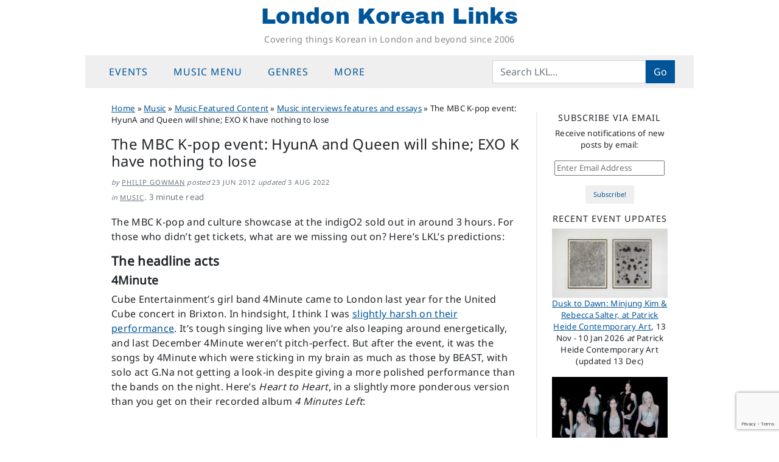

--- FILE ---
content_type: text/html; charset=UTF-8
request_url: https://londonkoreanlinks.net/2012/06/23/the-mbc-k-pop-event-hyuna-and-queen-will-shine-exo-k-have-nothing-to-lose/
body_size: 19298
content:
<!DOCTYPE html>
<html dir="ltr" lang="en-GB" prefix="og: https://ogp.me/ns#">
<head>
	<meta charset="UTF-8">
	<meta name="viewport" content="width=device-width, initial-scale=1, shrink-to-fit=no">
	<link rel="profile" href="https://gmpg.org/xfn/11">
	<title>The MBC K-pop event: HyunA and Queen will shine; EXO K have nothing to lose | London Korean Links</title>

		<!-- All in One SEO 4.9.1.1 - aioseo.com -->
	<meta name="description" content="The MBC K-pop and culture showcase at the indigO2 sold out in around 3 hours. For those who didn&#039;t get tickets, what are we missing out on? Here&#039;s LKL&#039;s predictions: The headline acts 4Minute Cube Entertainment&#039;s girl band 4Minute came to London last year for the United Cube concert in Brixton. In hindsight, I think" />
	<meta name="robots" content="max-snippet:-1, max-image-preview:large, max-video-preview:-1" />
	<meta name="author" content="Philip Gowman"/>
	<link rel="canonical" href="https://londonkoreanlinks.net/2012/06/23/the-mbc-k-pop-event-hyuna-and-queen-will-shine-exo-k-have-nothing-to-lose/" />
	<meta name="generator" content="All in One SEO (AIOSEO) 4.9.1.1" />
		<meta property="og:locale" content="en_GB" />
		<meta property="og:site_name" content="London Korean Links | Covering things Korean in London and beyond since 2006" />
		<meta property="og:type" content="article" />
		<meta property="og:title" content="The MBC K-pop event: HyunA and Queen will shine; EXO K have nothing to lose | London Korean Links" />
		<meta property="og:description" content="The MBC K-pop and culture showcase at the indigO2 sold out in around 3 hours. For those who didn&#039;t get tickets, what are we missing out on? Here&#039;s LKL&#039;s predictions: The headline acts 4Minute Cube Entertainment&#039;s girl band 4Minute came to London last year for the United Cube concert in Brixton. In hindsight, I think" />
		<meta property="og:url" content="https://londonkoreanlinks.net/2012/06/23/the-mbc-k-pop-event-hyuna-and-queen-will-shine-exo-k-have-nothing-to-lose/" />
		<meta property="fb:app_id" content="671538858179051" />
		<meta property="og:image" content="https://londonkoreanlinks.net/wp-content/uploads/2012/06/MBC-hero.jpg" />
		<meta property="og:image:secure_url" content="https://londonkoreanlinks.net/wp-content/uploads/2012/06/MBC-hero.jpg" />
		<meta property="og:image:width" content="500" />
		<meta property="og:image:height" content="300" />
		<meta property="article:published_time" content="2012-06-23T05:00:28+00:00" />
		<meta property="article:modified_time" content="2022-08-03T08:27:15+00:00" />
		<meta property="article:publisher" content="https://www.facebook.com/LondonKoreanLinks/" />
		<meta name="twitter:card" content="summary_large_image" />
		<meta name="twitter:site" content="@lklinks" />
		<meta name="twitter:title" content="The MBC K-pop event: HyunA and Queen will shine; EXO K have nothing to lose | London Korean Links" />
		<meta name="twitter:description" content="The MBC K-pop and culture showcase at the indigO2 sold out in around 3 hours. For those who didn&#039;t get tickets, what are we missing out on? Here&#039;s LKL&#039;s predictions: The headline acts 4Minute Cube Entertainment&#039;s girl band 4Minute came to London last year for the United Cube concert in Brixton. In hindsight, I think" />
		<meta name="twitter:creator" content="@lklinks" />
		<meta name="twitter:image" content="https://londonkoreanlinks.net/wp-content/uploads/2012/06/MBC-hero.jpg" />
		<script type="application/ld+json" class="aioseo-schema">
			{"@context":"https:\/\/schema.org","@graph":[{"@type":"Article","@id":"https:\/\/londonkoreanlinks.net\/2012\/06\/23\/the-mbc-k-pop-event-hyuna-and-queen-will-shine-exo-k-have-nothing-to-lose\/#article","name":"The MBC K-pop event: HyunA and Queen will shine; EXO K have nothing to lose | London Korean Links","headline":"The MBC K-pop event: HyunA and Queen will shine; EXO K have nothing to lose","author":{"@id":"https:\/\/londonkoreanlinks.net\/author\/admin\/#author"},"publisher":{"@id":"https:\/\/londonkoreanlinks.net\/#organization"},"image":{"@type":"ImageObject","url":"https:\/\/i0.wp.com\/londonkoreanlinks.net\/wp-content\/uploads\/2012\/06\/MBC-hero.jpg?fit=500%2C300&ssl=1","width":500,"height":300,"caption":"The acts at the MBC Korean Culture Festival"},"datePublished":"2012-06-23T06:00:28+01:00","dateModified":"2022-08-03T09:27:15+01:00","inLanguage":"en-GB","mainEntityOfPage":{"@id":"https:\/\/londonkoreanlinks.net\/2012\/06\/23\/the-mbc-k-pop-event-hyuna-and-queen-will-shine-exo-k-have-nothing-to-lose\/#webpage"},"isPartOf":{"@id":"https:\/\/londonkoreanlinks.net\/2012\/06\/23\/the-mbc-k-pop-event-hyuna-and-queen-will-shine-exo-k-have-nothing-to-lose\/#webpage"},"articleSection":"Music interviews features and essays, Pop, rock and indie, VoDs, World music, 4Minute, EXO, Norazo, Queen, Live K-pop gigs"},{"@type":"Organization","@id":"https:\/\/londonkoreanlinks.net\/#organization","name":"London Korean Links","description":"Covering things Korean in London and beyond since 2006","url":"https:\/\/londonkoreanlinks.net\/","foundingDate":"2006-03-01","logo":{"@type":"ImageObject","url":"\/\/i1.wp.com\/londonkoreanlinks.net\/wp-content\/uploads\/2019\/08\/LKL-logo-transparent.png","@id":"https:\/\/londonkoreanlinks.net\/2012\/06\/23\/the-mbc-k-pop-event-hyuna-and-queen-will-shine-exo-k-have-nothing-to-lose\/#organizationLogo"},"image":{"@id":"https:\/\/londonkoreanlinks.net\/2012\/06\/23\/the-mbc-k-pop-event-hyuna-and-queen-will-shine-exo-k-have-nothing-to-lose\/#organizationLogo"},"sameAs":["https:\/\/www.facebook.com\/LondonKoreanLinks\/","https:\/\/x.com\/lklinks","https:\/\/www.instagram.com\/london.korean.links\/"]},{"@type":"Person","@id":"https:\/\/londonkoreanlinks.net\/author\/admin\/#author","url":"https:\/\/londonkoreanlinks.net\/author\/admin\/","name":"Philip Gowman"},{"@type":"WebPage","@id":"https:\/\/londonkoreanlinks.net\/2012\/06\/23\/the-mbc-k-pop-event-hyuna-and-queen-will-shine-exo-k-have-nothing-to-lose\/#webpage","url":"https:\/\/londonkoreanlinks.net\/2012\/06\/23\/the-mbc-k-pop-event-hyuna-and-queen-will-shine-exo-k-have-nothing-to-lose\/","name":"The MBC K-pop event: HyunA and Queen will shine; EXO K have nothing to lose | London Korean Links","description":"The MBC K-pop and culture showcase at the indigO2 sold out in around 3 hours. For those who didn't get tickets, what are we missing out on? Here's LKL's predictions: The headline acts 4Minute Cube Entertainment's girl band 4Minute came to London last year for the United Cube concert in Brixton. In hindsight, I think","inLanguage":"en-GB","isPartOf":{"@id":"https:\/\/londonkoreanlinks.net\/#website"},"author":{"@id":"https:\/\/londonkoreanlinks.net\/author\/admin\/#author"},"creator":{"@id":"https:\/\/londonkoreanlinks.net\/author\/admin\/#author"},"image":{"@type":"ImageObject","url":"https:\/\/i0.wp.com\/londonkoreanlinks.net\/wp-content\/uploads\/2012\/06\/MBC-hero.jpg?fit=500%2C300&ssl=1","@id":"https:\/\/londonkoreanlinks.net\/2012\/06\/23\/the-mbc-k-pop-event-hyuna-and-queen-will-shine-exo-k-have-nothing-to-lose\/#mainImage","width":500,"height":300,"caption":"The acts at the MBC Korean Culture Festival"},"primaryImageOfPage":{"@id":"https:\/\/londonkoreanlinks.net\/2012\/06\/23\/the-mbc-k-pop-event-hyuna-and-queen-will-shine-exo-k-have-nothing-to-lose\/#mainImage"},"datePublished":"2012-06-23T06:00:28+01:00","dateModified":"2022-08-03T09:27:15+01:00"},{"@type":"WebSite","@id":"https:\/\/londonkoreanlinks.net\/#website","url":"https:\/\/londonkoreanlinks.net\/","name":"London Korean Links","alternateName":"LKL","description":"Covering things Korean in London and beyond since 2006","inLanguage":"en-GB","publisher":{"@id":"https:\/\/londonkoreanlinks.net\/#organization"}}]}
		</script>
		<!-- All in One SEO -->

<link rel='dns-prefetch' href='//www.googletagmanager.com' />
<link rel='dns-prefetch' href='//stats.wp.com' />
<link rel='dns-prefetch' href='//v0.wordpress.com' />
<link rel='preconnect' href='//c0.wp.com' />
<link rel='preconnect' href='//i0.wp.com' />
<link rel="alternate" type="application/rss+xml" title="London Korean Links &raquo; Feed" href="https://londonkoreanlinks.net/feed/" />
<link rel="alternate" type="application/rss+xml" title="London Korean Links &raquo; Comments Feed" href="https://londonkoreanlinks.net/comments/feed/" />
<link rel="alternate" title="oEmbed (JSON)" type="application/json+oembed" href="https://londonkoreanlinks.net/wp-json/oembed/1.0/embed?url=https%3A%2F%2Flondonkoreanlinks.net%2F2012%2F06%2F23%2Fthe-mbc-k-pop-event-hyuna-and-queen-will-shine-exo-k-have-nothing-to-lose%2F" />
<link rel="alternate" title="oEmbed (XML)" type="text/xml+oembed" href="https://londonkoreanlinks.net/wp-json/oembed/1.0/embed?url=https%3A%2F%2Flondonkoreanlinks.net%2F2012%2F06%2F23%2Fthe-mbc-k-pop-event-hyuna-and-queen-will-shine-exo-k-have-nothing-to-lose%2F&#038;format=xml" />
<style id='wp-img-auto-sizes-contain-inline-css'>
img:is([sizes=auto i],[sizes^="auto," i]){contain-intrinsic-size:3000px 1500px}
/*# sourceURL=wp-img-auto-sizes-contain-inline-css */
</style>

<link rel='stylesheet' id='jetpack_related-posts-css' href='https://c0.wp.com/p/jetpack/15.3.1/modules/related-posts/related-posts.css' media='all' />
<style id='wp-emoji-styles-inline-css'>

	img.wp-smiley, img.emoji {
		display: inline !important;
		border: none !important;
		box-shadow: none !important;
		height: 1em !important;
		width: 1em !important;
		margin: 0 0.07em !important;
		vertical-align: -0.1em !important;
		background: none !important;
		padding: 0 !important;
	}
/*# sourceURL=wp-emoji-styles-inline-css */
</style>
<style id='classic-theme-styles-inline-css'>
/*! This file is auto-generated */
.wp-block-button__link{color:#fff;background-color:#32373c;border-radius:9999px;box-shadow:none;text-decoration:none;padding:calc(.667em + 2px) calc(1.333em + 2px);font-size:1.125em}.wp-block-file__button{background:#32373c;color:#fff;text-decoration:none}
/*# sourceURL=/wp-includes/css/classic-themes.min.css */
</style>
<link rel='stylesheet' id='contact-form-7-css' href='https://londonkoreanlinks.net/wp-content/plugins/contact-form-7/includes/css/styles.css?ver=6.1.4' media='all' />
<link rel='stylesheet' id='crp-style-grid-css' href='https://londonkoreanlinks.net/wp-content/plugins/contextual-related-posts/css/grid.min.css?ver=4.1.0' media='all' />
<style id='crp-style-grid-inline-css'>

			.crp_related.crp-grid ul li a.crp_link {
				grid-template-rows: 150px auto;
			}
			.crp_related.crp-grid ul {
				grid-template-columns: repeat(auto-fill, minmax(100px, 1fr));
			}
			
/*# sourceURL=crp-style-grid-inline-css */
</style>
<link rel='stylesheet' id='child-understrap-styles-css' href='https://londonkoreanlinks.net/wp-content/themes/lkl-understrap-child-1.2/css/child-theme.min.css?ver=1.1.0' media='all' />
<link rel='stylesheet' id='jetpack-subscriptions-css' href='https://c0.wp.com/p/jetpack/15.3.1/_inc/build/subscriptions/subscriptions.min.css' media='all' />
<link rel='stylesheet' id='sharedaddy-css' href='https://c0.wp.com/p/jetpack/15.3.1/modules/sharedaddy/sharing.css' media='all' />
<link rel='stylesheet' id='social-logos-css' href='https://c0.wp.com/p/jetpack/15.3.1/_inc/social-logos/social-logos.min.css' media='all' />


<script src="https://c0.wp.com/c/6.9/wp-includes/js/jquery/jquery.min.js" id="jquery-core-js"></script>


<!-- Google tag (gtag.js) snippet added by Site Kit -->
<!-- Google Analytics snippet added by Site Kit -->
<script src="https://www.googletagmanager.com/gtag/js?id=G-TK7B56KDZX" id="google_gtagjs-js" defer data-deferred="1"></script>
<script id="google_gtagjs-js-after" src="[data-uri]" defer></script>
<link rel="https://api.w.org/" href="https://londonkoreanlinks.net/wp-json/" /><link rel="alternate" title="JSON" type="application/json" href="https://londonkoreanlinks.net/wp-json/wp/v2/posts/40613" /><link rel="EditURI" type="application/rsd+xml" title="RSD" href="https://londonkoreanlinks.net/xmlrpc.php?rsd" />
<meta name="generator" content="WordPress 6.9" />
<link rel='shortlink' href='https://londonkoreanlinks.net/?p=40613' />
		<style type="text/css">
						ol.footnotes>li {list-style-type:decimal;}
						ol.footnotes { color:#666666; }
ol.footnotes li { font-size:80%; }
		</style>
		<meta name="generator" content="Site Kit by Google 1.167.0" />	<style>img#wpstats{display:none}</style>
		<meta name="mobile-web-app-capable" content="yes">
<meta name="apple-mobile-web-app-capable" content="yes">
<meta name="apple-mobile-web-app-title" content="London Korean Links - Covering things Korean in London and beyond since 2006">

<!-- Google AdSense meta tags added by Site Kit -->
<meta name="google-adsense-platform-account" content="ca-host-pub-2644536267352236">
<meta name="google-adsense-platform-domain" content="sitekit.withgoogle.com">
<!-- End Google AdSense meta tags added by Site Kit -->
<link rel="icon" href="https://i0.wp.com/londonkoreanlinks.net/wp-content/uploads/2017/02/492abe92bf3157e19dd17db4fc3ebeab.jpeg?fit=32%2C32&#038;ssl=1" sizes="32x32" />
<link rel="icon" href="https://i0.wp.com/londonkoreanlinks.net/wp-content/uploads/2017/02/492abe92bf3157e19dd17db4fc3ebeab.jpeg?fit=192%2C192&#038;ssl=1" sizes="192x192" />
<link rel="apple-touch-icon" href="https://i0.wp.com/londonkoreanlinks.net/wp-content/uploads/2017/02/492abe92bf3157e19dd17db4fc3ebeab.jpeg?fit=180%2C180&#038;ssl=1" />
<meta name="msapplication-TileImage" content="https://i0.wp.com/londonkoreanlinks.net/wp-content/uploads/2017/02/492abe92bf3157e19dd17db4fc3ebeab.jpeg?fit=240%2C240&#038;ssl=1" />
<style id='global-styles-inline-css'>
:root{--wp--preset--aspect-ratio--square: 1;--wp--preset--aspect-ratio--4-3: 4/3;--wp--preset--aspect-ratio--3-4: 3/4;--wp--preset--aspect-ratio--3-2: 3/2;--wp--preset--aspect-ratio--2-3: 2/3;--wp--preset--aspect-ratio--16-9: 16/9;--wp--preset--aspect-ratio--9-16: 9/16;--wp--preset--color--black: #000000;--wp--preset--color--cyan-bluish-gray: #abb8c3;--wp--preset--color--white: #fff;--wp--preset--color--pale-pink: #f78da7;--wp--preset--color--vivid-red: #cf2e2e;--wp--preset--color--luminous-vivid-orange: #ff6900;--wp--preset--color--luminous-vivid-amber: #fcb900;--wp--preset--color--light-green-cyan: #7bdcb5;--wp--preset--color--vivid-green-cyan: #00d084;--wp--preset--color--pale-cyan-blue: #8ed1fc;--wp--preset--color--vivid-cyan-blue: #0693e3;--wp--preset--color--vivid-purple: #9b51e0;--wp--preset--color--blue: #0d6efd;--wp--preset--color--indigo: #6610f2;--wp--preset--color--purple: #6f42c1;--wp--preset--color--pink: #d63384;--wp--preset--color--red: #dc3545;--wp--preset--color--orange: #fd7e14;--wp--preset--color--yellow: #ffc107;--wp--preset--color--green: #198754;--wp--preset--color--teal: #20c997;--wp--preset--color--cyan: #0dcaf0;--wp--preset--color--gray: #6c757d;--wp--preset--color--gray-dark: #343a40;--wp--preset--gradient--vivid-cyan-blue-to-vivid-purple: linear-gradient(135deg,rgb(6,147,227) 0%,rgb(155,81,224) 100%);--wp--preset--gradient--light-green-cyan-to-vivid-green-cyan: linear-gradient(135deg,rgb(122,220,180) 0%,rgb(0,208,130) 100%);--wp--preset--gradient--luminous-vivid-amber-to-luminous-vivid-orange: linear-gradient(135deg,rgb(252,185,0) 0%,rgb(255,105,0) 100%);--wp--preset--gradient--luminous-vivid-orange-to-vivid-red: linear-gradient(135deg,rgb(255,105,0) 0%,rgb(207,46,46) 100%);--wp--preset--gradient--very-light-gray-to-cyan-bluish-gray: linear-gradient(135deg,rgb(238,238,238) 0%,rgb(169,184,195) 100%);--wp--preset--gradient--cool-to-warm-spectrum: linear-gradient(135deg,rgb(74,234,220) 0%,rgb(151,120,209) 20%,rgb(207,42,186) 40%,rgb(238,44,130) 60%,rgb(251,105,98) 80%,rgb(254,248,76) 100%);--wp--preset--gradient--blush-light-purple: linear-gradient(135deg,rgb(255,206,236) 0%,rgb(152,150,240) 100%);--wp--preset--gradient--blush-bordeaux: linear-gradient(135deg,rgb(254,205,165) 0%,rgb(254,45,45) 50%,rgb(107,0,62) 100%);--wp--preset--gradient--luminous-dusk: linear-gradient(135deg,rgb(255,203,112) 0%,rgb(199,81,192) 50%,rgb(65,88,208) 100%);--wp--preset--gradient--pale-ocean: linear-gradient(135deg,rgb(255,245,203) 0%,rgb(182,227,212) 50%,rgb(51,167,181) 100%);--wp--preset--gradient--electric-grass: linear-gradient(135deg,rgb(202,248,128) 0%,rgb(113,206,126) 100%);--wp--preset--gradient--midnight: linear-gradient(135deg,rgb(2,3,129) 0%,rgb(40,116,252) 100%);--wp--preset--font-size--small: 13px;--wp--preset--font-size--medium: 20px;--wp--preset--font-size--large: 36px;--wp--preset--font-size--x-large: 42px;--wp--preset--spacing--20: 0.44rem;--wp--preset--spacing--30: 0.67rem;--wp--preset--spacing--40: 1rem;--wp--preset--spacing--50: 1.5rem;--wp--preset--spacing--60: 2.25rem;--wp--preset--spacing--70: 3.38rem;--wp--preset--spacing--80: 5.06rem;--wp--preset--shadow--natural: 6px 6px 9px rgba(0, 0, 0, 0.2);--wp--preset--shadow--deep: 12px 12px 50px rgba(0, 0, 0, 0.4);--wp--preset--shadow--sharp: 6px 6px 0px rgba(0, 0, 0, 0.2);--wp--preset--shadow--outlined: 6px 6px 0px -3px rgb(255, 255, 255), 6px 6px rgb(0, 0, 0);--wp--preset--shadow--crisp: 6px 6px 0px rgb(0, 0, 0);}:where(.is-layout-flex){gap: 0.5em;}:where(.is-layout-grid){gap: 0.5em;}body .is-layout-flex{display: flex;}.is-layout-flex{flex-wrap: wrap;align-items: center;}.is-layout-flex > :is(*, div){margin: 0;}body .is-layout-grid{display: grid;}.is-layout-grid > :is(*, div){margin: 0;}:where(.wp-block-columns.is-layout-flex){gap: 2em;}:where(.wp-block-columns.is-layout-grid){gap: 2em;}:where(.wp-block-post-template.is-layout-flex){gap: 1.25em;}:where(.wp-block-post-template.is-layout-grid){gap: 1.25em;}.has-black-color{color: var(--wp--preset--color--black) !important;}.has-cyan-bluish-gray-color{color: var(--wp--preset--color--cyan-bluish-gray) !important;}.has-white-color{color: var(--wp--preset--color--white) !important;}.has-pale-pink-color{color: var(--wp--preset--color--pale-pink) !important;}.has-vivid-red-color{color: var(--wp--preset--color--vivid-red) !important;}.has-luminous-vivid-orange-color{color: var(--wp--preset--color--luminous-vivid-orange) !important;}.has-luminous-vivid-amber-color{color: var(--wp--preset--color--luminous-vivid-amber) !important;}.has-light-green-cyan-color{color: var(--wp--preset--color--light-green-cyan) !important;}.has-vivid-green-cyan-color{color: var(--wp--preset--color--vivid-green-cyan) !important;}.has-pale-cyan-blue-color{color: var(--wp--preset--color--pale-cyan-blue) !important;}.has-vivid-cyan-blue-color{color: var(--wp--preset--color--vivid-cyan-blue) !important;}.has-vivid-purple-color{color: var(--wp--preset--color--vivid-purple) !important;}.has-black-background-color{background-color: var(--wp--preset--color--black) !important;}.has-cyan-bluish-gray-background-color{background-color: var(--wp--preset--color--cyan-bluish-gray) !important;}.has-white-background-color{background-color: var(--wp--preset--color--white) !important;}.has-pale-pink-background-color{background-color: var(--wp--preset--color--pale-pink) !important;}.has-vivid-red-background-color{background-color: var(--wp--preset--color--vivid-red) !important;}.has-luminous-vivid-orange-background-color{background-color: var(--wp--preset--color--luminous-vivid-orange) !important;}.has-luminous-vivid-amber-background-color{background-color: var(--wp--preset--color--luminous-vivid-amber) !important;}.has-light-green-cyan-background-color{background-color: var(--wp--preset--color--light-green-cyan) !important;}.has-vivid-green-cyan-background-color{background-color: var(--wp--preset--color--vivid-green-cyan) !important;}.has-pale-cyan-blue-background-color{background-color: var(--wp--preset--color--pale-cyan-blue) !important;}.has-vivid-cyan-blue-background-color{background-color: var(--wp--preset--color--vivid-cyan-blue) !important;}.has-vivid-purple-background-color{background-color: var(--wp--preset--color--vivid-purple) !important;}.has-black-border-color{border-color: var(--wp--preset--color--black) !important;}.has-cyan-bluish-gray-border-color{border-color: var(--wp--preset--color--cyan-bluish-gray) !important;}.has-white-border-color{border-color: var(--wp--preset--color--white) !important;}.has-pale-pink-border-color{border-color: var(--wp--preset--color--pale-pink) !important;}.has-vivid-red-border-color{border-color: var(--wp--preset--color--vivid-red) !important;}.has-luminous-vivid-orange-border-color{border-color: var(--wp--preset--color--luminous-vivid-orange) !important;}.has-luminous-vivid-amber-border-color{border-color: var(--wp--preset--color--luminous-vivid-amber) !important;}.has-light-green-cyan-border-color{border-color: var(--wp--preset--color--light-green-cyan) !important;}.has-vivid-green-cyan-border-color{border-color: var(--wp--preset--color--vivid-green-cyan) !important;}.has-pale-cyan-blue-border-color{border-color: var(--wp--preset--color--pale-cyan-blue) !important;}.has-vivid-cyan-blue-border-color{border-color: var(--wp--preset--color--vivid-cyan-blue) !important;}.has-vivid-purple-border-color{border-color: var(--wp--preset--color--vivid-purple) !important;}.has-vivid-cyan-blue-to-vivid-purple-gradient-background{background: var(--wp--preset--gradient--vivid-cyan-blue-to-vivid-purple) !important;}.has-light-green-cyan-to-vivid-green-cyan-gradient-background{background: var(--wp--preset--gradient--light-green-cyan-to-vivid-green-cyan) !important;}.has-luminous-vivid-amber-to-luminous-vivid-orange-gradient-background{background: var(--wp--preset--gradient--luminous-vivid-amber-to-luminous-vivid-orange) !important;}.has-luminous-vivid-orange-to-vivid-red-gradient-background{background: var(--wp--preset--gradient--luminous-vivid-orange-to-vivid-red) !important;}.has-very-light-gray-to-cyan-bluish-gray-gradient-background{background: var(--wp--preset--gradient--very-light-gray-to-cyan-bluish-gray) !important;}.has-cool-to-warm-spectrum-gradient-background{background: var(--wp--preset--gradient--cool-to-warm-spectrum) !important;}.has-blush-light-purple-gradient-background{background: var(--wp--preset--gradient--blush-light-purple) !important;}.has-blush-bordeaux-gradient-background{background: var(--wp--preset--gradient--blush-bordeaux) !important;}.has-luminous-dusk-gradient-background{background: var(--wp--preset--gradient--luminous-dusk) !important;}.has-pale-ocean-gradient-background{background: var(--wp--preset--gradient--pale-ocean) !important;}.has-electric-grass-gradient-background{background: var(--wp--preset--gradient--electric-grass) !important;}.has-midnight-gradient-background{background: var(--wp--preset--gradient--midnight) !important;}.has-small-font-size{font-size: var(--wp--preset--font-size--small) !important;}.has-medium-font-size{font-size: var(--wp--preset--font-size--medium) !important;}.has-large-font-size{font-size: var(--wp--preset--font-size--large) !important;}.has-x-large-font-size{font-size: var(--wp--preset--font-size--x-large) !important;}
/*# sourceURL=global-styles-inline-css */
</style>
<link rel='stylesheet' id='jetpack-responsive-videos-css' href='https://londonkoreanlinks.net/wp-content/plugins/jetpack/jetpack_vendor/automattic/jetpack-classic-theme-helper/dist/responsive-videos/responsive-videos.css?minify=false&#038;ver=4fbf400e55121e7e87cb' media='all' />
<link rel='stylesheet' id='jetpack-swiper-library-css' href='https://c0.wp.com/p/jetpack/15.3.1/_inc/blocks/swiper.css' media='all' />
<link rel='stylesheet' id='jetpack-carousel-css' href='https://c0.wp.com/p/jetpack/15.3.1/modules/carousel/jetpack-carousel.css' media='all' />
<link rel='stylesheet' id='eu-cookie-law-style-css' href='https://c0.wp.com/p/jetpack/15.3.1/modules/widgets/eu-cookie-law/style.css' media='all' />
</head>

<body class="wp-singular post-template-default single single-post postid-40613 single-format-standard wp-embed-responsive wp-theme-understrap wp-child-theme-lkl-understrap-child-12 group-blog understrap-has-sidebar" itemscope itemtype="http://schema.org/WebSite">
	
<div class="site" id="page">

	<!-- ******************* The Navbar Area ******************* -->
	<header id="wrapper-navbar" class="sticky-top">

		<a class="skip-link sr-only sr-only-focusable" href="#content">Skip to content</a>

		<!-- ******************* LKL fullsize site header ******************* -->
<div class="site-branding">
			<p class="site-title"><a href="https://londonkoreanlinks.net/" rel="home">London Korean Links</a></p>
				<p class="site-description">Covering things Korean in London and beyond since 2006</p>
		</div>
<!-- end LKL fullsize site header -->
	
<!-- ******************* The Navbar Area ******************* -->
<nav id="main-nav" class="navbar navbar-expand-md navbar-light bg-secondary" aria-labelledby="main-nav-label">

	<h2 id="main-nav-label" class="screen-reader-text">
		Main Navigation	</h2>

	<div class="container">

		<button class="navbar-toggler" type="button" data-bs-toggle="offcanvas" data-bs-target="#navbarNavOffcanvas" aria-controls="navbarNavOffcanvas" aria-expanded="false" aria-label="Toggle navigation">
			<i class="fa fa-reorder"></i>
		</button>

		<div class="offcanvas offcanvas-start bg-secondary" tabindex="-1" id="navbarNavOffcanvas">

			<div class="offcanvas-header justify-content-start">
				<button type="button" class="navbar-toggler" data-bs-dismiss="offcanvas" aria-label="Close"><i class="fa fa-times"></i></button>
			</div><!-- .offcancas-header -->

			<!-- The WordPress Menu goes here -->
			<div class="offcanvas-body"><ul id="main-menu" class="navbar-nav justify-content-start nav-fill flex-grow-1 pe-3"><li itemscope="itemscope" itemtype="https://www.schema.org/SiteNavigationElement" id="menu-item-135841" class="menu-item menu-item-type-custom menu-item-object-custom menu-item-has-children dropdown menu-item-135841 nav-item"><a title="Events" href="#" data-toggle="dropdown" data-bs-toggle="dropdown" aria-haspopup="true" aria-expanded="false" class="dropdown-toggle nav-link" id="menu-item-dropdown-135841">Events</a>
<ul class="dropdown-menu" aria-labelledby="menu-item-dropdown-135841" >
	<li itemscope="itemscope" itemtype="https://www.schema.org/SiteNavigationElement" id="menu-item-204104" class="menu-item menu-item-type-post_type menu-item-object-page menu-item-204104 nav-item"><a title="Upcoming events" href="https://londonkoreanlinks.net/events/upcoming-events/" class="dropdown-item">Upcoming events</a></li>
	<li itemscope="itemscope" itemtype="https://www.schema.org/SiteNavigationElement" id="menu-item-137968" class="menu-item menu-item-type-custom menu-item-object-custom menu-item-137968 nav-item"><a title="LKL&#039;s Google Calendar" href="https://londonkoreanlinks.net/events/#calendar" class="dropdown-item">LKL&#8217;s Google Calendar</a></li>
	<li itemscope="itemscope" itemtype="https://www.schema.org/SiteNavigationElement" id="menu-item-135847" class="menu-item menu-item-type-taxonomy menu-item-object-category menu-item-135847 nav-item"><a title="Monthly event lists" href="https://londonkoreanlinks.net/category/events/monthly-events-updates/" class="dropdown-item">Monthly event lists</a></li>
	<li itemscope="itemscope" itemtype="https://www.schema.org/SiteNavigationElement" id="menu-item-135845" class="menu-item menu-item-type-taxonomy menu-item-object-category menu-item-135845 nav-item"><a title="Recently-posted Event Notices" href="https://londonkoreanlinks.net/category/events/whats-on-adhoc/" class="dropdown-item">Recently-posted Event Notices</a></li>
	<li itemscope="itemscope" itemtype="https://www.schema.org/SiteNavigationElement" id="menu-item-163097" class="menu-item menu-item-type-post_type menu-item-object-page menu-item-163097 nav-item"><a title="Event Archive: last 12 months" href="https://londonkoreanlinks.net/events/event-archive-last-12-months/" class="dropdown-item">Event Archive: last 12 months</a></li>
	<li itemscope="itemscope" itemtype="https://www.schema.org/SiteNavigationElement" id="menu-item-135846" class="menu-item menu-item-type-taxonomy menu-item-object-category menu-item-135846 nav-item"><a title="Event reports" href="https://londonkoreanlinks.net/category/events/event-reports/" class="dropdown-item">Event reports</a></li>
	<li itemscope="itemscope" itemtype="https://www.schema.org/SiteNavigationElement" id="menu-item-135842" class="menu-item menu-item-type-post_type menu-item-object-page menu-item-135842 nav-item"><a title="Submit an Event" href="https://londonkoreanlinks.net/events/submit-an-event/" class="dropdown-item">Submit an Event</a></li>
</ul>
</li>
<li itemscope="itemscope" itemtype="https://www.schema.org/SiteNavigationElement" id="menu-item-135817" class="menu-item menu-item-type-custom menu-item-object-custom menu-item-has-children dropdown menu-item-135817 nav-item"><a title="Music menu" href="#" data-toggle="dropdown" data-bs-toggle="dropdown" aria-haspopup="true" aria-expanded="false" class="dropdown-toggle nav-link" id="menu-item-dropdown-135817">Music menu</a>
<ul class="dropdown-menu" aria-labelledby="menu-item-dropdown-135817" >
	<li itemscope="itemscope" itemtype="https://www.schema.org/SiteNavigationElement" id="menu-item-135807" class="menu-item menu-item-type-taxonomy menu-item-object-category current-post-ancestor current-menu-parent current-post-parent active menu-item-135807 nav-item"><a title="Music interviews features and essays" href="https://londonkoreanlinks.net/category/music/music-features/music-interviews/" class="dropdown-item">Music interviews features and essays</a></li>
	<li itemscope="itemscope" itemtype="https://www.schema.org/SiteNavigationElement" id="menu-item-135806" class="menu-item menu-item-type-taxonomy menu-item-object-category menu-item-135806 nav-item"><a title="Live music reviews" href="https://londonkoreanlinks.net/category/music/music-features/concert-reviews/" class="dropdown-item">Live music reviews</a></li>
	<li itemscope="itemscope" itemtype="https://www.schema.org/SiteNavigationElement" id="menu-item-135808" class="menu-item menu-item-type-taxonomy menu-item-object-category menu-item-135808 nav-item"><a title="Recorded music reviews" href="https://londonkoreanlinks.net/category/music/music-features/cd-reviews/" class="dropdown-item">Recorded music reviews</a></li>
	<li itemscope="itemscope" itemtype="https://www.schema.org/SiteNavigationElement" id="menu-item-136199" class="menu-item menu-item-type-taxonomy menu-item-object-post-series menu-item-136199 nav-item"><a title="Colette on K-pop" href="https://londonkoreanlinks.net/post-series/colette-on-k-pop/" class="dropdown-item">Colette on K-pop</a></li>
	<li itemscope="itemscope" itemtype="https://www.schema.org/SiteNavigationElement" id="menu-item-202418" class="menu-item menu-item-type-taxonomy menu-item-object-category menu-item-202418 nav-item"><a title="K-music Festival" href="https://londonkoreanlinks.net/category/festivals/k-music/" class="dropdown-item">K-music Festival</a></li>
</ul>
</li>
<li itemscope="itemscope" itemtype="https://www.schema.org/SiteNavigationElement" id="menu-item-135849" class="menu-item menu-item-type-custom menu-item-object-custom menu-item-has-children dropdown menu-item-135849 nav-item"><a title="Genres" href="#" data-toggle="dropdown" data-bs-toggle="dropdown" aria-haspopup="true" aria-expanded="false" class="dropdown-toggle nav-link" id="menu-item-dropdown-135849">Genres</a>
<ul class="dropdown-menu" aria-labelledby="menu-item-dropdown-135849" >
	<li itemscope="itemscope" itemtype="https://www.schema.org/SiteNavigationElement" id="menu-item-135805" class="menu-item menu-item-type-taxonomy menu-item-object-category current-post-ancestor current-menu-parent current-post-parent active menu-item-135805 nav-item"><a title="K-Pop, rock and indie" href="https://londonkoreanlinks.net/category/music/music-genres/k-pop/" class="dropdown-item">K-Pop, rock and indie</a></li>
	<li itemscope="itemscope" itemtype="https://www.schema.org/SiteNavigationElement" id="menu-item-135810" class="menu-item menu-item-type-taxonomy menu-item-object-category menu-item-135810 nav-item"><a title="Experimental &amp; Avant-garde music" href="https://londonkoreanlinks.net/category/music/music-genres/experimental/" class="dropdown-item">Experimental &amp; Avant-garde music</a></li>
	<li itemscope="itemscope" itemtype="https://www.schema.org/SiteNavigationElement" id="menu-item-135809" class="menu-item menu-item-type-taxonomy menu-item-object-category menu-item-135809 nav-item"><a title="Western classical music" href="https://londonkoreanlinks.net/category/music/music-genres/western-classical/" class="dropdown-item">Western classical music</a></li>
	<li itemscope="itemscope" itemtype="https://www.schema.org/SiteNavigationElement" id="menu-item-135811" class="menu-item menu-item-type-taxonomy menu-item-object-category current-post-ancestor current-menu-parent current-post-parent active menu-item-135811 nav-item"><a title="World music" href="https://londonkoreanlinks.net/category/music/music-genres/fusion-music/" class="dropdown-item">World music</a></li>
	<li itemscope="itemscope" itemtype="https://www.schema.org/SiteNavigationElement" id="menu-item-135812" class="menu-item menu-item-type-taxonomy menu-item-object-category menu-item-135812 nav-item"><a title="Jazz" href="https://londonkoreanlinks.net/category/music/music-genres/jazz/" class="dropdown-item">Jazz</a></li>
	<li itemscope="itemscope" itemtype="https://www.schema.org/SiteNavigationElement" id="menu-item-135814" class="menu-item menu-item-type-taxonomy menu-item-object-category menu-item-135814 nav-item"><a title="Korean traditional music" href="https://londonkoreanlinks.net/category/music/music-genres/korean-traditional/" class="dropdown-item">Korean traditional music</a></li>
	<li itemscope="itemscope" itemtype="https://www.schema.org/SiteNavigationElement" id="menu-item-135813" class="menu-item menu-item-type-taxonomy menu-item-object-category menu-item-135813 nav-item"><a title="Pansori" href="https://londonkoreanlinks.net/category/music/music-genres/pansori/" class="dropdown-item">Pansori</a></li>
	<li itemscope="itemscope" itemtype="https://www.schema.org/SiteNavigationElement" id="menu-item-135815" class="menu-item menu-item-type-taxonomy menu-item-object-category menu-item-135815 nav-item"><a title="Percussion" href="https://londonkoreanlinks.net/category/music/music-genres/drumming/" class="dropdown-item">Percussion</a></li>
	<li itemscope="itemscope" itemtype="https://www.schema.org/SiteNavigationElement" id="menu-item-135816" class="menu-item menu-item-type-taxonomy menu-item-object-category menu-item-135816 nav-item"><a title="Trot" href="https://londonkoreanlinks.net/category/music/music-genres/trot/" class="dropdown-item">Trot</a></li>
</ul>
</li>
<li itemscope="itemscope" itemtype="https://www.schema.org/SiteNavigationElement" id="menu-item-135855" class="menu-item menu-item-type-custom menu-item-object-custom menu-item-has-children dropdown menu-item-135855 nav-item"><a title="More" href="#" data-toggle="dropdown" data-bs-toggle="dropdown" aria-haspopup="true" aria-expanded="false" class="dropdown-toggle nav-link" id="menu-item-dropdown-135855">More</a>
<ul class="dropdown-menu" aria-labelledby="menu-item-dropdown-135855" >
	<li itemscope="itemscope" itemtype="https://www.schema.org/SiteNavigationElement" id="menu-item-200683" class="menu-item menu-item-type-post_type menu-item-object-page menu-item-200683 nav-item"><a title="Link Library" href="https://londonkoreanlinks.net/navigation/external-links/" class="dropdown-item">Link Library</a></li>
	<li itemscope="itemscope" itemtype="https://www.schema.org/SiteNavigationElement" id="menu-item-135858" class="menu-item menu-item-type-post_type menu-item-object-page menu-item-135858 nav-item"><a title="Topic index" href="https://londonkoreanlinks.net/navigation/category-archive/" class="dropdown-item">Topic index</a></li>
	<li itemscope="itemscope" itemtype="https://www.schema.org/SiteNavigationElement" id="menu-item-135857" class="menu-item menu-item-type-post_type menu-item-object-page menu-item-135857 nav-item"><a title="Full keyword index" href="https://londonkoreanlinks.net/navigation/taxonomy-navigation/" class="dropdown-item">Full keyword index</a></li>
	<li itemscope="itemscope" itemtype="https://www.schema.org/SiteNavigationElement" id="menu-item-147098" class="menu-item menu-item-type-custom menu-item-object-custom menu-item-147098 nav-item"><a title="- - - - - - - - - -" href="#" class="dropdown-item">&#8211; &#8211; &#8211; &#8211; &#8211; &#8211; &#8211; &#8211; &#8211; &#8211;</a></li>
	<li itemscope="itemscope" itemtype="https://www.schema.org/SiteNavigationElement" id="menu-item-147093" class="menu-item menu-item-type-taxonomy menu-item-object-category menu-item-147093 nav-item"><a title="Arts" href="https://londonkoreanlinks.net/category/arts/" class="dropdown-item">Arts</a></li>
	<li itemscope="itemscope" itemtype="https://www.schema.org/SiteNavigationElement" id="menu-item-147094" class="menu-item menu-item-type-taxonomy menu-item-object-category menu-item-147094 nav-item"><a title="Books" href="https://londonkoreanlinks.net/category/books/" class="dropdown-item">Books</a></li>
	<li itemscope="itemscope" itemtype="https://www.schema.org/SiteNavigationElement" id="menu-item-147095" class="menu-item menu-item-type-taxonomy menu-item-object-category menu-item-147095 nav-item"><a title="Film &amp; TV" href="https://londonkoreanlinks.net/category/film/" class="dropdown-item">Film &amp; TV</a></li>
	<li itemscope="itemscope" itemtype="https://www.schema.org/SiteNavigationElement" id="menu-item-147096" class="menu-item menu-item-type-taxonomy menu-item-object-category menu-item-147096 nav-item"><a title="Performance" href="https://londonkoreanlinks.net/category/stage/" class="dropdown-item">Performance</a></li>
	<li itemscope="itemscope" itemtype="https://www.schema.org/SiteNavigationElement" id="menu-item-170699" class="menu-item menu-item-type-taxonomy menu-item-object-category menu-item-170699 nav-item"><a title="Travel" href="https://londonkoreanlinks.net/category/travel-and-tourism/" class="dropdown-item">Travel</a></li>
</ul>
</li>
</ul></div>		</div><!-- .offcanvas -->
		<!-- Your site title as branding in the menu -->
		<div id="navbar-sitename" class="d-flex flex-md-fill flex-shrink-1 mx-auto justify-content-center order-0">
							<a class="navbar-brand mx-auto mb-0" rel="home" href="https://londonkoreanlinks.net/" itemprop="url">London Korean Links</a>
					</div>
		<!-- the search form goes here -->
		<div class="d-flex flex-md-fill flex-shrink-1 d-md-none">
			<button id="fasearch" class="navbar-toggler" type="button" data-bs-toggle="collapse" data-bs-target=".collapsesearch">
				<i class="fa fa-search"></i>
			</button>
		</div>
		<div class="navbar-collapse collapse flex-grow-1 justify-content-end order-3 collapsesearch">
			<form action="https://londonkoreanlinks.net/about/search-results/" id="cse-search-box" method="get" class="d-flex flex-nowrap align-items-center">
				<input class="form-control mr-sm-0" aria-label="Search" type="text" size="20" placeholder="Search LKL..." name="q" >
				<button id="navsearchgo" class="btn btn-primary my-2" type="submit">Go</button>
			</form>
		</div>
	</div><!-- .container(-fluid) -->

</nav><!-- .site-navigation -->

	</header><!-- #wrapper-navbar end -->

<div class="wrapper" id="single-wrapper">

	<div class="container" id="content" tabindex="-1">

		<div class="row">

			<!-- Do the left sidebar check -->
			
<div class="col-md-9 content-area" id="primary">

			<main class="site-main" id="main">

				<div id="breadnav"><div id="breadcrumbs" itemscope itemtype="http://schema.org/BreadcrumbList"><span itemprop="itemListElement" itemscope="" itemtype="http://schema.org/ListItem"><a href="https://londonkoreanlinks.net/" itemprop="item"><span itemprop="name">Home</span></a><meta itemprop="position" content="1" /></span>&nbsp;&raquo;&nbsp;<span itemprop="itemListElement" itemscope itemtype="http://schema.org/ListItem"><a itemprop="item" href="https://londonkoreanlinks.net/category/music/"><span itemprop="name">Music</span></a><meta itemprop="position" content="2" /></span>&nbsp;&raquo;&nbsp;<span itemprop="itemListElement" itemscope itemtype="http://schema.org/ListItem"><a itemprop="item" href="https://londonkoreanlinks.net/category/music/music-features/"><span itemprop="name">Music Featured Content</span></a><meta itemprop="position" content="3" /></span>&nbsp;&raquo;&nbsp;<span itemprop="itemListElement" itemscope itemtype="http://schema.org/ListItem"><a itemprop="item" href="https://londonkoreanlinks.net/category/music/music-features/music-interviews/"><span itemprop="name">Music interviews features and essays</span></a><meta itemprop="position" content="4" /></span>&nbsp;&raquo;&nbsp;<span class="current">The MBC K-pop event: HyunA and Queen will shine; EXO K have nothing to lose</span></div></div><!-- #breadnav -->

<article class="post-40613 post type-post status-publish format-standard has-post-thumbnail hentry category-music-interviews category-k-pop category-vods category-fusion-music musician-tags-4minute musician-tags-exo musician-tags-norazo musician-tags-queen event-tags-k-pop-gigs" id="post-40613">

	<header class="entry-header">

		<h1 class="entry-title">The MBC K-pop event: HyunA and Queen will shine; EXO K have nothing to lose</h1>
		<div class="entry-meta">

			<span class="byline"> <em>by</em> <span class="author vcard"><a class="url fn n" href="https://londonkoreanlinks.net/author/admin/">Philip Gowman</a></span></span> <em>posted</em> <span class="posted-on"><a href="#" style="text-decoration:none;"><time class="entry-date published updated" datetime="2012-06-23T06:00:28+01:00">23 Jun 2012</time></a></span> <em>updated</em> <span class="updated-on"><a href="#" style="text-decoration:none;">3 Aug 2022</a></span><br/> <em>in</em> <span class="posted-in"><a href="https://londonkoreanlinks.net/category/music/" rel="tag">Music</a></span>.<span class="span-reading-time rt-reading-time"><span class="rt-label rt-prefix"> </span> <span class="rt-time"> 3</span> <span class="rt-label rt-postfix">minute read</span></span>
		</div><!-- .entry-meta -->

	</header><!-- .entry-header -->

	<div class="entry-content">

		<p>The MBC K-pop and culture showcase at the indigO2 sold out in around 3 hours. For those who didn&#8217;t get tickets, what are we missing out on? Here&#8217;s LKL&#8217;s predictions:</p>
<h2>The headline acts</h2>
<h3>4Minute</h3>
<p>Cube Entertainment&#8217;s girl band 4Minute came to London last year for the United Cube concert in Brixton. In hindsight, I think I was <a href="https://londonkoreanlinks.net/2011/12/09/backstage-with-beast-a-k-pop-novice-enjoys-the-united-cube-concert/">slightly harsh on their performance</a>. It&#8217;s tough singing live when you&#8217;re also leaping around energetically, and last December 4Minute weren&#8217;t pitch-perfect. But after the event, it was the songs by 4Minute which were sticking in my brain as much as those by BEAST, with solo act G.Na not getting a look-in despite giving a more polished performance than the bands on the night. Here&#8217;s <em>Heart to Heart</em>, in a slightly more ponderous version than you get on their recorded album <em>4 Minutes Left</em>:</p>
<div class="jetpack-video-wrapper"><iframe title="4MINUTE - &#039;Heart to Heart&#039; (Official Music Video)" width="640" height="360" src="https://www.youtube.com/embed/h97jt1XtnGQ?feature=oembed" frameborder="0" allow="accelerometer; autoplay; clipboard-write; encrypted-media; gyroscope; picture-in-picture; web-share" referrerpolicy="strict-origin-when-cross-origin" allowfullscreen></iframe></div>
<h3>EXO K</h3>
<p>At the <a href="https://londonkoreanlinks.net/event-tags/united-cube/">United Cube concert</a> last year it was boy band BEAST who stole the show. BEAST had been around for two years prior to their London appearance &#8211; their debut release was in October 2009. There are those who are thinking that it will be EXO K who will be the stars of the show this time. But EXO K&#8217;s dubut single MAMA (video below, beware the long intro) was released only three months ago, in April, so the first question to be asked is whether the tough training from their creators SM Entertainment will enable them to shine given their rookie status. My other reservation about EXO K is whether their songs are good enough. There&#8217;s no question that they have the moves, but we haven&#8217;t heard a good tune from them yet, and they&#8217;ll have a tough time if we&#8217;re expecting something as good as BEAST&#8217;s <em>Fact and Fiction</em> from them.</p>
<div class="jetpack-video-wrapper"><iframe title="EXO-K 엑소케이 &#039;MAMA&#039; MV (Korean ver.)" width="640" height="360" src="https://www.youtube.com/embed/KH6ZwnqZ7Wo?feature=oembed" frameborder="0" allow="accelerometer; autoplay; clipboard-write; encrypted-media; gyroscope; picture-in-picture; web-share" referrerpolicy="strict-origin-when-cross-origin" allowfullscreen></iframe></div>
<h3>Norazo</h3>
<p>This duo act from LOEN Entertainment is the wild card. Known for their clever lyrics (which might fall flat in front of a non-Korean audience) and quirky looks (which work well in their videos, but which might be difficult to get across live) Norazo are the most interesting of the three MBC acts billed as K-pop. I hope the on-stage production team come up with some magic to present this act to their best advantage.</p>
<p>Their song &#8220;Curry&#8221; (video below, another long intro) was included at #8 of the &#8220;21 Greatest K-Pop Songs of All Time&#8221; &#8211; <a href="http://www.spin.com/articles/21-greatest-k-pop-songs-all-time">a somewhat offbeat selection from Spin magazine</a> &#8211; </p>
<div class="jetpack-video-wrapper"><iframe title="카레" width="640" height="360" src="https://www.youtube.com/embed/ao58vQDMVlQ?feature=oembed" frameborder="0" allow="accelerometer; autoplay; clipboard-write; encrypted-media; gyroscope; picture-in-picture; web-share" referrerpolicy="strict-origin-when-cross-origin" allowfullscreen></iframe></div>
<h2>K-Culture beyond K-Pop</h2>
<p>So if K-pop is what&#8217;s getting the punters through the doors, what else is on the programme?</p>
<h3>Queen</h3>
<p>We&#8217;ve seen gugak fusion band Sorea in London before &#8211; their aim is to bring traditional instruments to a pop music audience, presenting new pop-inspired compositions. We&#8217;ve also seen the Sookmyung Kayageum Orchestra, who focus on arranging western popular music for the Korean instrument. Queen, according to the publicity, follow a third route: they &#8220;will be presenting a completely unique harmony of music combining traditional, Korean melodies with classical composition. Their spectacular stage performance includes a variety of customary instruments such as haegum, daegum, electric violin and gayagum as well as vocals performing traditional narrative song.&#8221;</p>
<p>Their music is not readily available on YouTube, but the pitch sounds interesting, and their set could actually be the musical highlight of the evening. The challenge for the production team will be to make their tracks visually interesting: you can&#8217;t leap around when you&#8217;re playing kayageum. Sorea have in the past solved this problem by appearing on-stage with b-boys. Let&#8217;s wait to see how Queen addresses the issue.</p>
<p><img data-recalc-dims="1" loading="lazy" decoding="async" data-attachment-id="40625" data-permalink="https://londonkoreanlinks.net/2012/06/23/the-mbc-k-pop-event-hyuna-and-queen-will-shine-exo-k-have-nothing-to-lose/queen1-500/" data-orig-file="https://i0.wp.com/londonkoreanlinks.net/wp-content/uploads/2012/06/queen1-500.jpg?fit=500%2C333&amp;ssl=1" data-orig-size="500,333" data-comments-opened="1" data-image-meta="{&quot;aperture&quot;:&quot;0&quot;,&quot;credit&quot;:&quot;&quot;,&quot;camera&quot;:&quot;&quot;,&quot;caption&quot;:&quot;&quot;,&quot;created_timestamp&quot;:&quot;0&quot;,&quot;copyright&quot;:&quot;&quot;,&quot;focal_length&quot;:&quot;0&quot;,&quot;iso&quot;:&quot;0&quot;,&quot;shutter_speed&quot;:&quot;0&quot;,&quot;title&quot;:&quot;&quot;}" data-image-title="QUEEN" data-image-description="" data-image-caption="" data-medium-file="https://i0.wp.com/londonkoreanlinks.net/wp-content/uploads/2012/06/queen1-500.jpg?fit=220%2C146&amp;ssl=1" data-large-file="https://i0.wp.com/londonkoreanlinks.net/wp-content/uploads/2012/06/queen1-500.jpg?fit=500%2C333&amp;ssl=1" src="https://i0.wp.com/londonkoreanlinks.net/wp-content/uploads/2012/06/queen1-500.jpg?resize=500%2C333&#038;ssl=1" alt="QUEEN" title="QUEEN" width="500" height="333" class="aligncenter size-full wp-image-40625" srcset="https://i0.wp.com/londonkoreanlinks.net/wp-content/uploads/2012/06/queen1-500.jpg?w=500&amp;ssl=1 500w, https://i0.wp.com/londonkoreanlinks.net/wp-content/uploads/2012/06/queen1-500.jpg?resize=120%2C79&amp;ssl=1 120w, https://i0.wp.com/londonkoreanlinks.net/wp-content/uploads/2012/06/queen1-500.jpg?resize=220%2C146&amp;ssl=1 220w" sizes="auto, (max-width: 500px) 100vw, 500px" /></p>
<h3>Park Sul-nyeo</h3>
<p>Hanbok designer Park Sul-nyeo shot to fame a couple of years ago when photos of her fashion show, shot in the COEX Aquarium, circulated round world media outlets. I can&#8217;t see how a stage fashion show can cap that, but we&#8217;re sure to get a riot of colour.<br />
<img data-recalc-dims="1" loading="lazy" decoding="async" alt="Hanbok by Park Sul-nyeo in the COEX Aquarium" src="https://i0.wp.com/londonkoreanlinks.net/wp-content/uploads/2010/08/Hanbok4.jpg?resize=466%2C414&#038;ssl=1" title="Hanbok by Park Sul-nyeo in the COEX Aquarium" class="aligncenter" width="466" height="414" /></p>
<p>Some time during the evening will be a performance from the K-POP cover dance Europe champion team.</p>
<p>My overall prediction for the highlights of the evening? Queen will bring musical quality, while 4Minute, with their back catalogue of tuneful, energetic numbers and three year track record, will be the mainstay of the show. And if former Wonder Girl HyunA is let loose to sing her <em>Bubble Pop</em> again, that will be the standout moment. But maybe EXO K will sweep everything before them. It&#8217;s always good to have a surprise, and LKL hopes to bring a report of the event sometime next week.</p>

	</div><!-- .entry-content -->

	<footer class="entry-footer">

		<div class="jetpack-sharing"><h3>Share and Enjoy</h3><div class="sharedaddy sd-sharing-enabled"><div class="robots-nocontent sd-block sd-social sd-social-icon sd-sharing"><div class="sd-content"><ul><li class="share-twitter"><a rel="nofollow noopener noreferrer"
				data-shared="sharing-twitter-40613"
				class="share-twitter sd-button share-icon no-text"
				href="https://londonkoreanlinks.net/2012/06/23/the-mbc-k-pop-event-hyuna-and-queen-will-shine-exo-k-have-nothing-to-lose/?share=twitter"
				target="_blank"
				aria-labelledby="sharing-twitter-40613"
				>
				<span id="sharing-twitter-40613" hidden>Click to share on X (Opens in new window)</span>
				<span>X</span>
			</a></li><li class="share-facebook"><a rel="nofollow noopener noreferrer"
				data-shared="sharing-facebook-40613"
				class="share-facebook sd-button share-icon no-text"
				href="https://londonkoreanlinks.net/2012/06/23/the-mbc-k-pop-event-hyuna-and-queen-will-shine-exo-k-have-nothing-to-lose/?share=facebook"
				target="_blank"
				aria-labelledby="sharing-facebook-40613"
				>
				<span id="sharing-facebook-40613" hidden>Click to share on Facebook (Opens in new window)</span>
				<span>Facebook</span>
			</a></li><li class="share-pinterest"><a rel="nofollow noopener noreferrer"
				data-shared="sharing-pinterest-40613"
				class="share-pinterest sd-button share-icon no-text"
				href="https://londonkoreanlinks.net/2012/06/23/the-mbc-k-pop-event-hyuna-and-queen-will-shine-exo-k-have-nothing-to-lose/?share=pinterest"
				target="_blank"
				aria-labelledby="sharing-pinterest-40613"
				>
				<span id="sharing-pinterest-40613" hidden>Click to share on Pinterest (Opens in new window)</span>
				<span>Pinterest</span>
			</a></li><li class="share-linkedin"><a rel="nofollow noopener noreferrer"
				data-shared="sharing-linkedin-40613"
				class="share-linkedin sd-button share-icon no-text"
				href="https://londonkoreanlinks.net/2012/06/23/the-mbc-k-pop-event-hyuna-and-queen-will-shine-exo-k-have-nothing-to-lose/?share=linkedin"
				target="_blank"
				aria-labelledby="sharing-linkedin-40613"
				>
				<span id="sharing-linkedin-40613" hidden>Click to share on LinkedIn (Opens in new window)</span>
				<span>LinkedIn</span>
			</a></li><li class="share-email"><a rel="nofollow noopener noreferrer" data-shared="sharing-email-40613" class="share-email sd-button share-icon no-text" href="/cdn-cgi/l/email-protection#[base64]" target="_blank" aria-labelledby="sharing-email-40613" data-email-share-error-title="Do you have email set up?" data-email-share-error-text="If you&#039;re having problems sharing via email, you might not have email set up for your browser. You may need to create a new email yourself." data-email-share-nonce="0b81abaa61" data-email-share-track-url="https://londonkoreanlinks.net/2012/06/23/the-mbc-k-pop-event-hyuna-and-queen-will-shine-exo-k-have-nothing-to-lose/?share=email">
				<span id="sharing-email-40613" hidden>Click to email a link to a friend (Opens in new window)</span>
				<span>Email</span>
			</a></li><li class="share-end"></li></ul></div></div></div></div><div class="yoast-taxonomy">
<h3>Ideas for further reading</h3>
<ul>
	<li><span class="tax_title">Filed in: </span><span class="cat-links"><a href="https://londonkoreanlinks.net/category/music/music-features/music-interviews/" rel="category tag">Music interviews features and essays</a> | <a href="https://londonkoreanlinks.net/category/music/music-genres/k-pop/" rel="category tag">Pop, rock and indie</a> | <a href="https://londonkoreanlinks.net/category/media/vods/" rel="category tag">VoDs</a> | <a href="https://londonkoreanlinks.net/category/music/music-genres/fusion-music/" rel="category tag">World music</a></span></li>
	<li><span class="post_tags taxonomy-musician-tags"><span class="tax_title">Musicians:</span> <a href="https://londonkoreanlinks.net/musician-tags/4minute/" rel="tag">4Minute</a> | <a href="https://londonkoreanlinks.net/musician-tags/exo/" rel="tag">EXO</a> | <a href="https://londonkoreanlinks.net/musician-tags/norazo/" rel="tag">Norazo</a> | <a href="https://londonkoreanlinks.net/musician-tags/queen/" rel="tag">Queen</a></span></li>
	<li><span class="post_tags taxonomy-event-tags"><span class="tax_title">Event tags:</span> <a href="https://londonkoreanlinks.net/event-tags/k-pop-gigs/" rel="tag">Live K-pop gigs</a></span></li>

</ul></div>
<div id='jp-relatedposts' class='jp-relatedposts' >
	
</div>
	</footer><!-- .entry-footer -->

</article><!-- #post-## -->
		<nav class="container navigation post-navigation">
			<h2 class="screen-reader-text">Post navigation</h2>
			<div class="d-flex nav-links justify-content-between">
				<span class="nav-previous"><a href="https://londonkoreanlinks.net/2012/06/22/2012-travel-diary-13-jeon-hyuck-lim-magician-of-colours/" rel="prev"><i class="fa fa-angle-left"></i>&nbsp;2012 Travel Diary 13: Jeon Hyuck-lim, Magician of Colours</a></span><span class="nav-next"><a href="https://londonkoreanlinks.net/2012/06/23/now-on-my-way-to-meet-you-the-tv-show-that-bridges-north-and-south/" rel="next">Now on My Way to Meet you &#8211; the TV show that bridges North and South&nbsp;<i class="fa fa-angle-right"></i></a></span>			</div><!-- .nav-links -->
		</nav><!-- .post-navigation -->
		
			</main><!-- #main -->

			<!-- Do the right sidebar check -->
			</div><!-- #primary -->


	<div class="col-md-3 widget-area" id="right-sidebar">
<aside id="blog_subscription-5" class="widget widget_blog_subscription jetpack_subscription_widget"><h3 class="widget-title">Subscribe via Email</h3>
			<div class="wp-block-jetpack-subscriptions__container">
			<form action="#" method="post" accept-charset="utf-8" id="subscribe-blog-blog_subscription-5"
				data-blog="3332578"
				data-post_access_level="everybody" >
									<div id="subscribe-text"><p>Receive notifications of new posts by email:</p>
</div>
										<p id="subscribe-email">
						<label id="jetpack-subscribe-label"
							class="screen-reader-text"
							for="subscribe-field-blog_subscription-5">
							Enter Email Address						</label>
						<input type="email" name="email" autocomplete="email" required="required"
																					value=""
							id="subscribe-field-blog_subscription-5"
							placeholder="Enter Email Address"
						/>
					</p>

					<p id="subscribe-submit"
											>
						<input type="hidden" name="action" value="subscribe"/>
						<input type="hidden" name="source" value="https://londonkoreanlinks.net/2012/06/23/the-mbc-k-pop-event-hyuna-and-queen-will-shine-exo-k-have-nothing-to-lose/"/>
						<input type="hidden" name="sub-type" value="widget"/>
						<input type="hidden" name="redirect_fragment" value="subscribe-blog-blog_subscription-5"/>
						<input type="hidden" id="_wpnonce" name="_wpnonce" value="02888f5701" /><input type="hidden" name="_wp_http_referer" value="/2012/06/23/the-mbc-k-pop-event-hyuna-and-queen-will-shine-exo-k-have-nothing-to-lose/" />						<button type="submit"
															class="wp-block-button__link"
																					name="jetpack_subscriptions_widget"
						>
							Subscribe!						</button>
					</p>
							</form>
						</div>
			
</aside><aside id="text-34" class="widget widget_text"><h3 class="widget-title">Recent event updates</h3>			<div class="textwidget"><div class="recent-event-updates">
<figure><a href="https://londonkoreanlinks.net/2025/12/13/dusk-to-dawn-minjung-kim-rebecca-salter/" title="Link to LKL event notice"><img loading="lazy" decoding="async" width="220" height="132" src="https://i0.wp.com/londonkoreanlinks.net/wp-content/uploads/2025/12/Dusk-to-Dawn-02.jpg?fit=220%2C132&ssl=1" class="aligncenter" alt="post image">
</a></figure><p><a href="https://londonkoreanlinks.net/2025/12/13/dusk-to-dawn-minjung-kim-rebecca-salter/" title="Link to LKL event notice">Dusk to Dawn: Minjung Kim &#038; Rebecca Salter, at Patrick Heide Contemporary Art</a>, 13 Nov - 10 Jan 2026 <em>at</em> Patrick Heide Contemporary Art (updated 13 Dec)</p>
<figure><a href="https://londonkoreanlinks.net/2025/12/09/nmixx-world-tour-episode-1-zero-frontier-in-london/" title="Link to LKL event notice"><img loading="lazy" decoding="async" width="220" height="132" src="https://i0.wp.com/londonkoreanlinks.net/wp-content/uploads/2025/12/nmixx-hero.jpg?fit=220%2C132&ssl=1" class="aligncenter" alt="post image">
</a></figure><p><a href="https://londonkoreanlinks.net/2025/12/09/nmixx-world-tour-episode-1-zero-frontier-in-london/" title="Link to LKL event notice">NMIXX world tour &#8220;Episode 1 &#8211; Zero Frontier&#8221; in London</a>, Thu 26 Mar 2026 <em>at</em> Hammersmith Apollo (updated 09 Dec)</p>
<figure><a href="https://londonkoreanlinks.net/2025/10/01/twice-this-is-for-tour-in-london/" title="Link to LKL event notice"><img loading="lazy" decoding="async" width="220" height="132" src="https://i0.wp.com/londonkoreanlinks.net/wp-content/uploads/2025/10/TWICE-O2-Venue-Event-Listing.jpg?fit=220%2C132&ssl=1" class="aligncenter" alt="post image">
</a></figure><p><a href="https://londonkoreanlinks.net/2025/10/01/twice-this-is-for-tour-in-london/" title="Link to LKL event notice">Twice: &#8220;This is for&#8221; tour in London</a>, 03 Jun - 04 Jun 2026 <em>at</em> O2 Arena (updated 08 Dec)</p>
<figure><a href="https://londonkoreanlinks.net/2025/12/06/justb-aqua-halo-tour-in-london/" title="Link to LKL event notice"><img loading="lazy" decoding="async" width="220" height="132" src="https://i0.wp.com/londonkoreanlinks.net/wp-content/uploads/2025/12/IMG_0750.jpeg?fit=220%2C132&ssl=1" class="aligncenter" alt="post image">
</a></figure><p><a href="https://londonkoreanlinks.net/2025/12/06/justb-aqua-halo-tour-in-london/" title="Link to LKL event notice">JustB: Aqua Halo tour in London</a>, Thu 12 Mar 2026 <em>at</em> Islington Assembly Hall (updated 06 Dec)</p>
<figure><a href="https://londonkoreanlinks.net/2025/12/05/kino-free-kino-tour-in-london/" title="Link to LKL event notice"><img loading="lazy" decoding="async" width="220" height="132" src="https://i0.wp.com/londonkoreanlinks.net/wp-content/uploads/2025/11/kino-free-kino-hero.jpg?fit=220%2C132&ssl=1" class="aligncenter" alt="post image">
</a></figure><p><a href="https://londonkoreanlinks.net/2025/12/05/kino-free-kino-tour-in-london/" title="Link to LKL event notice">KINO &#8220;Free Kino&#8221; tour in London</a>, Sat 07 Feb 2026 <em>at</em> The Garage (updated 05 Dec)</p></div>
<p>&gt; <a href="https://londonkoreanlinks.net/category/events/whats-on-adhoc/">All recent event notices here</a><br />
&gt; <a href="https://londonkoreanlinks.net/events/upcoming-events/">All upcoming events here</a></p>
</div>
		</aside><aside id="text-38" class="widget widget_text"><h3 class="widget-title">Recent book updates</h3>			<div class="textwidget"><div class="recent-book-updates">
<figure><a class="post-thumbnail" href="https://londonkoreanlinks.net/book_item/going-critical-the-first-north-korean-nuclear-crisis/" aria-hidden="true" tabindex="-1" title="link to the book: Going Critical: The First North Korean Nuclear Crisis"><img decoding="async" src="https://i0.wp.com/londonkoreanlinks.net/wp-content/uploads/2025/12/going-critical.jpg?fit=147%2C220&ssl=1" alt="Cover artwork for book: Going Critical: The First North Korean Nuclear Crisis"/></a></figure><p><a href="https://londonkoreanlinks.net/book_item/going-critical-the-first-north-korean-nuclear-crisis/" rel="bookmark"><span itemprop="name">Going Critical: The First North Korean Nuclear Crisis</span></a> <em>by</em> <span itemprop="author">Daniel Poneman</span>, <span itemprop="author">Joel Wit</span>, <span itemprop="author">Robert Gallucci</span> <em>pub</em> <span itemprop="publisher">Brookings Institution</span> <span itemprop="copyrightYear">2004</span> (updated 14 Dec)</p>
<figure><a class="post-thumbnail" href="https://londonkoreanlinks.net/book_item/privileged-but-powerless/" aria-hidden="true" tabindex="-1" title="link to the book: Privileged but Powerless: How North Korean Elite Grievances Reveal the Regime’s Greatest Weakness"><img decoding="async" src="https://i0.wp.com/londonkoreanlinks.net/wp-content/uploads/2025/12/privileged-but-powerless.jpg?fit=149%2C220&ssl=1" alt="Cover artwork for book: Privileged but Powerless: How North Korean Elite Grievances Reveal the Regime’s Greatest Weakness"/></a></figure><p><a href="https://londonkoreanlinks.net/book_item/privileged-but-powerless/" rel="bookmark"><span itemprop="name">Privileged but Powerless: How North Korean Elite Grievances Reveal the Regime’s Greatest Weakness</span></a> [forthcoming] <em>by</em> <span itemprop="author">Jieun Baek</span> <em>pub</em> <span itemprop="publisher">Yale</span> <em>expected</em> <span class="event-date"><a href="#" style="text-decoration:none;"><meta itemprop="copyrightYear" content="2026" />May 2026</a></span> (updated 14 Dec)</p>
<figure><a class="post-thumbnail" href="https://londonkoreanlinks.net/book_item/bonobo/" aria-hidden="true" tabindex="-1" title="link to the book: Bonobo"><img decoding="async" src="https://i0.wp.com/londonkoreanlinks.net/wp-content/uploads/2025/05/bonobo-fr.jpg?fit=140%2C220&ssl=1" alt="Cover artwork for book: Bonobo"/></a></figure><p><a href="https://londonkoreanlinks.net/book_item/bonobo/" rel="bookmark"><span itemprop="name">Bonobo</span></a> [forthcoming] <em>by</em> <span itemprop="author">Jeong You-jeong</span> <em>tr</em> <span itemprop="translator">Brother Anthony of Taizé</span> <em>pub</em> <span itemprop="publisher">Honford Star</span> <em>expected</em> <span class="event-date"><a href="#" style="text-decoration:none;"><meta itemprop="copyrightYear" content="2026" />Sep 2026</a></span> (updated 09 Dec)</p>
<figure><a class="post-thumbnail" href="https://londonkoreanlinks.net/book_item/from-korea-to-britain-with-love-a-korean-fathers-letters-to-his-british-daughter/" aria-hidden="true" tabindex="-1" title="link to the book: From Korea to Britain, With Love: A Korean Father’s Letters to His British Daughter"><img decoding="async" src="https://i0.wp.com/londonkoreanlinks.net/wp-content/uploads/2025/12/bon-jeon.jpg?fit=138%2C220&ssl=1" alt="Cover artwork for book: From Korea to Britain, With Love: A Korean Father’s Letters to His British Daughter"/></a></figure><p><a href="https://londonkoreanlinks.net/book_item/from-korea-to-britain-with-love-a-korean-fathers-letters-to-his-british-daughter/" rel="bookmark"><span itemprop="name">From Korea to Britain, With Love: A Korean Father’s Letters to His British Daughter</span></a> <em>by</em> <span itemprop="author">Bon Jeon</span> <em>pub</em> <span itemprop="publisher">Independently published</span> <span itemprop="copyrightYear">2025</span> (updated 09 Dec)</p></div>
<p style="font-size: smaller;">The above list includes recent updates to books which might have been uploaded some time ago (eg an update to reflect a release of cover art). A chronological listing of all books uploaded, most recent first, can be found <a href="https://londonkoreanlinks.net/book_item/">here</a>.</p>
</div>
		</aside><aside id="eu_cookie_law_widget-4" class="widget widget_eu_cookie_law_widget">
<div
	class="hide-on-time"
	data-hide-timeout="3"
	data-consent-expiration="180"
	id="eu-cookie-law"
>
	<form method="post" id="jetpack-eu-cookie-law-form">
		<input type="submit" value="Close and accept" class="accept" />
	</form>

	Privacy &amp; Cookies: This site uses cookies. By continuing to use this website, you agree to their use.<br />
<br />
To find out more, including how to control cookies, see here:
		<a href="https://londonkoreanlinks.net/about/policies/" rel="">
		Cookie Policy	</a>
</div>
</aside>
</div><!-- #right-sidebar -->

		</div><!-- .row -->

	</div><!-- #content -->

</div><!-- #single-wrapper -->



<div class="wrapper clearer" id="wrapper-footer">

	<div class="container lkl-footer">

		<div class="row">

			<div class="col-md-12">

				<footer class="site-footer" id="colophon">

					<div class="site-info">
						<div id="footer-socials"><a href="https://www.facebook.com/groups/londonkoreanlinks/" title="Link to LKL Facebook group" rel="noopener noreferrer" target="_blank"><img width="32" height="32" src="https://londonkoreanlinks.net/wp-content/uploads/branding/facebook-white.svg" alt="Facebook logo" /></a><a href="https://twitter.com/lklinks" title="Link to LKL Twitter account" rel="noopener noreferrer" target="_blank"><img width="32" height="32" src="https://londonkoreanlinks.net/wp-content/uploads/branding/twitter-white.svg" alt="Twitter logo" /></a></div>
						<div class="menu-7-footer-admin-container"><ul id="footer-menu" class="menu"><li id="menu-item-135659" class="menu-item menu-item-type-post_type menu-item-object-page menu-item-135659"><a href="https://londonkoreanlinks.net/about/">About this site</a></li>
<li id="menu-item-135661" class="menu-item menu-item-type-post_type menu-item-object-page menu-item-135661"><a href="https://londonkoreanlinks.net/about/contributors/">Contributors</a></li>
<li id="menu-item-135662" class="menu-item menu-item-type-post_type menu-item-object-page menu-item-privacy-policy menu-item-135662"><a rel="privacy-policy" href="https://londonkoreanlinks.net/about/policies/">Privacy policy</a></li>
<li id="menu-item-137916" class="menu-item menu-item-type-post_type menu-item-object-page menu-item-137916"><a href="https://londonkoreanlinks.net/navigation/">Navigation</a></li>
<li id="menu-item-135660" class="menu-item menu-item-type-post_type menu-item-object-page menu-item-135660"><a href="https://londonkoreanlinks.net/about/contact/">Contact us</a></li>
<li id="menu-item-135674" class="menu-item menu-item-type-post_type menu-item-object-page menu-item-135674"><a href="https://londonkoreanlinks.net/about/how-to-contribute/">How to contribute</a></li>
<li id="menu-item-135682" class="menu-item menu-item-type-post_type menu-item-object-page menu-item-135682"><a href="https://londonkoreanlinks.net/events/submit-an-event/">Submit an Event</a></li>
<li id="menu-item-205994" class="menu-item menu-item-type-post_type menu-item-object-page menu-item-205994"><a href="https://londonkoreanlinks.net/books/book-submission-form/">Tell us about a book</a></li>
</ul></div>						<p>&copy; London Korean Links 2006 - 2025 | Website custom-built by LKL using <a href="https://understrap.com/" target="_blank" rel="noopener">Understrap</a></p>
					</div><!-- .site-info -->

				</footer><!-- #colophon -->

			</div><!--col end -->

		</div><!-- row end -->

	</div><!-- container end -->

</div><!-- wrapper end -->

</div><!-- #page we need this extra closing tag here -->

<script data-cfasync="false" src="/cdn-cgi/scripts/5c5dd728/cloudflare-static/email-decode.min.js"></script><script type="speculationrules">
{"prefetch":[{"source":"document","where":{"and":[{"href_matches":"/*"},{"not":{"href_matches":["/wp-*.php","/wp-admin/*","/wp-content/uploads/*","/wp-content/*","/wp-content/plugins/*","/wp-content/themes/lkl-understrap-child-1.2/*","/wp-content/themes/understrap/*","/*\\?(.+)"]}},{"not":{"selector_matches":"a[rel~=\"nofollow\"]"}},{"not":{"selector_matches":".no-prefetch, .no-prefetch a"}}]},"eagerness":"conservative"}]}
</script>
		<div id="jp-carousel-loading-overlay">
			<div id="jp-carousel-loading-wrapper">
				<span id="jp-carousel-library-loading">&nbsp;</span>
			</div>
		</div>
		<div class="jp-carousel-overlay" style="display: none;">

		<div class="jp-carousel-container">
			<!-- The Carousel Swiper -->
			<div
				class="jp-carousel-wrap swiper jp-carousel-swiper-container jp-carousel-transitions"
				itemscope
				itemtype="https://schema.org/ImageGallery">
				<div class="jp-carousel swiper-wrapper"></div>
				<div class="jp-swiper-button-prev swiper-button-prev">
					<svg width="25" height="24" viewBox="0 0 25 24" fill="none" xmlns="http://www.w3.org/2000/svg">
						<mask id="maskPrev" mask-type="alpha" maskUnits="userSpaceOnUse" x="8" y="6" width="9" height="12">
							<path d="M16.2072 16.59L11.6496 12L16.2072 7.41L14.8041 6L8.8335 12L14.8041 18L16.2072 16.59Z" fill="white"/>
						</mask>
						<g mask="url(#maskPrev)">
							<rect x="0.579102" width="23.8823" height="24" fill="#FFFFFF"/>
						</g>
					</svg>
				</div>
				<div class="jp-swiper-button-next swiper-button-next">
					<svg width="25" height="24" viewBox="0 0 25 24" fill="none" xmlns="http://www.w3.org/2000/svg">
						<mask id="maskNext" mask-type="alpha" maskUnits="userSpaceOnUse" x="8" y="6" width="8" height="12">
							<path d="M8.59814 16.59L13.1557 12L8.59814 7.41L10.0012 6L15.9718 12L10.0012 18L8.59814 16.59Z" fill="white"/>
						</mask>
						<g mask="url(#maskNext)">
							<rect x="0.34375" width="23.8822" height="24" fill="#FFFFFF"/>
						</g>
					</svg>
				</div>
			</div>
			<!-- The main close buton -->
			<div class="jp-carousel-close-hint">
				<svg width="25" height="24" viewBox="0 0 25 24" fill="none" xmlns="http://www.w3.org/2000/svg">
					<mask id="maskClose" mask-type="alpha" maskUnits="userSpaceOnUse" x="5" y="5" width="15" height="14">
						<path d="M19.3166 6.41L17.9135 5L12.3509 10.59L6.78834 5L5.38525 6.41L10.9478 12L5.38525 17.59L6.78834 19L12.3509 13.41L17.9135 19L19.3166 17.59L13.754 12L19.3166 6.41Z" fill="white"/>
					</mask>
					<g mask="url(#maskClose)">
						<rect x="0.409668" width="23.8823" height="24" fill="#FFFFFF"/>
					</g>
				</svg>
			</div>
			<!-- Image info, comments and meta -->
			<div class="jp-carousel-info">
				<div class="jp-carousel-info-footer">
					<div class="jp-carousel-pagination-container">
						<div class="jp-swiper-pagination swiper-pagination"></div>
						<div class="jp-carousel-pagination"></div>
					</div>
					<div class="jp-carousel-photo-title-container">
						<h2 class="jp-carousel-photo-caption"></h2>
					</div>
					<div class="jp-carousel-photo-icons-container">
						<a href="#" class="jp-carousel-icon-btn jp-carousel-icon-info" aria-label="Toggle photo metadata visibility">
							<span class="jp-carousel-icon">
								<svg width="25" height="24" viewBox="0 0 25 24" fill="none" xmlns="http://www.w3.org/2000/svg">
									<mask id="maskInfo" mask-type="alpha" maskUnits="userSpaceOnUse" x="2" y="2" width="21" height="20">
										<path fill-rule="evenodd" clip-rule="evenodd" d="M12.7537 2C7.26076 2 2.80273 6.48 2.80273 12C2.80273 17.52 7.26076 22 12.7537 22C18.2466 22 22.7046 17.52 22.7046 12C22.7046 6.48 18.2466 2 12.7537 2ZM11.7586 7V9H13.7488V7H11.7586ZM11.7586 11V17H13.7488V11H11.7586ZM4.79292 12C4.79292 16.41 8.36531 20 12.7537 20C17.142 20 20.7144 16.41 20.7144 12C20.7144 7.59 17.142 4 12.7537 4C8.36531 4 4.79292 7.59 4.79292 12Z" fill="white"/>
									</mask>
									<g mask="url(#maskInfo)">
										<rect x="0.8125" width="23.8823" height="24" fill="#FFFFFF"/>
									</g>
								</svg>
							</span>
						</a>
											</div>
				</div>
				<div class="jp-carousel-info-extra">
					<div class="jp-carousel-info-content-wrapper">
						<div class="jp-carousel-photo-title-container">
							<h2 class="jp-carousel-photo-title"></h2>
						</div>
						<div class="jp-carousel-comments-wrapper">
													</div>
						<div class="jp-carousel-image-meta">
							<div class="jp-carousel-title-and-caption">
								<div class="jp-carousel-photo-info">
									<h3 class="jp-carousel-caption" itemprop="caption description"></h3>
								</div>

								<div class="jp-carousel-photo-description"></div>
							</div>
							<ul class="jp-carousel-image-exif" style="display: none;"></ul>
							<a class="jp-carousel-image-download" href="#" target="_blank" style="display: none;">
								<svg width="25" height="24" viewBox="0 0 25 24" fill="none" xmlns="http://www.w3.org/2000/svg">
									<mask id="mask0" mask-type="alpha" maskUnits="userSpaceOnUse" x="3" y="3" width="19" height="18">
										<path fill-rule="evenodd" clip-rule="evenodd" d="M5.84615 5V19H19.7775V12H21.7677V19C21.7677 20.1 20.8721 21 19.7775 21H5.84615C4.74159 21 3.85596 20.1 3.85596 19V5C3.85596 3.9 4.74159 3 5.84615 3H12.8118V5H5.84615ZM14.802 5V3H21.7677V10H19.7775V6.41L9.99569 16.24L8.59261 14.83L18.3744 5H14.802Z" fill="white"/>
									</mask>
									<g mask="url(#mask0)">
										<rect x="0.870605" width="23.8823" height="24" fill="#FFFFFF"/>
									</g>
								</svg>
								<span class="jp-carousel-download-text"></span>
							</a>
							<div class="jp-carousel-image-map" style="display: none;"></div>
						</div>
					</div>
				</div>
			</div>
		</div>

		</div>
		
	
						<script type="module" src="https://londonkoreanlinks.net/wp-content/plugins/all-in-one-seo-pack/dist/Lite/assets/table-of-contents.95d0dfce.js?ver=4.9.1.1" id="aioseo/js/src/vue/standalone/blocks/table-of-contents/frontend.js-js"></script>








<script src="https://www.google.com/recaptcha/api.js?render=6LeZ0m0qAAAAACR3zlWgGzBbt6AuFiWcTJUxyedm&amp;ver=3.0" id="google-recaptcha-js" defer data-deferred="1"></script>



<script id="jetpack-stats-js-before">
_stq = window._stq || [];
_stq.push([ "view", JSON.parse("{\"v\":\"ext\",\"blog\":\"3332578\",\"post\":\"40613\",\"tz\":\"0\",\"srv\":\"londonkoreanlinks.net\",\"j\":\"1:15.3.1\"}") ]);
_stq.push([ "clickTrackerInit", "3332578", "40613" ]);
//# sourceURL=jetpack-stats-js-before
</script>
<script src="https://stats.wp.com/e-202551.js" id="jetpack-stats-js" defer data-wp-strategy="defer"></script>







<script id="wp-emoji-settings" type="application/json">
{"baseUrl":"https://s.w.org/images/core/emoji/17.0.2/72x72/","ext":".png","svgUrl":"https://s.w.org/images/core/emoji/17.0.2/svg/","svgExt":".svg","source":{"concatemoji":"https://londonkoreanlinks.net/wp-includes/js/wp-emoji-release.min.js?ver=6.9"}}
</script>
<script type="module">
/*! This file is auto-generated */
const a=JSON.parse(document.getElementById("wp-emoji-settings").textContent),o=(window._wpemojiSettings=a,"wpEmojiSettingsSupports"),s=["flag","emoji"];function i(e){try{var t={supportTests:e,timestamp:(new Date).valueOf()};sessionStorage.setItem(o,JSON.stringify(t))}catch(e){}}function c(e,t,n){e.clearRect(0,0,e.canvas.width,e.canvas.height),e.fillText(t,0,0);t=new Uint32Array(e.getImageData(0,0,e.canvas.width,e.canvas.height).data);e.clearRect(0,0,e.canvas.width,e.canvas.height),e.fillText(n,0,0);const a=new Uint32Array(e.getImageData(0,0,e.canvas.width,e.canvas.height).data);return t.every((e,t)=>e===a[t])}function p(e,t){e.clearRect(0,0,e.canvas.width,e.canvas.height),e.fillText(t,0,0);var n=e.getImageData(16,16,1,1);for(let e=0;e<n.data.length;e++)if(0!==n.data[e])return!1;return!0}function u(e,t,n,a){switch(t){case"flag":return n(e,"\ud83c\udff3\ufe0f\u200d\u26a7\ufe0f","\ud83c\udff3\ufe0f\u200b\u26a7\ufe0f")?!1:!n(e,"\ud83c\udde8\ud83c\uddf6","\ud83c\udde8\u200b\ud83c\uddf6")&&!n(e,"\ud83c\udff4\udb40\udc67\udb40\udc62\udb40\udc65\udb40\udc6e\udb40\udc67\udb40\udc7f","\ud83c\udff4\u200b\udb40\udc67\u200b\udb40\udc62\u200b\udb40\udc65\u200b\udb40\udc6e\u200b\udb40\udc67\u200b\udb40\udc7f");case"emoji":return!a(e,"\ud83e\u1fac8")}return!1}function f(e,t,n,a){let r;const o=(r="undefined"!=typeof WorkerGlobalScope&&self instanceof WorkerGlobalScope?new OffscreenCanvas(300,150):document.createElement("canvas")).getContext("2d",{willReadFrequently:!0}),s=(o.textBaseline="top",o.font="600 32px Arial",{});return e.forEach(e=>{s[e]=t(o,e,n,a)}),s}function r(e){var t=document.createElement("script");t.src=e,t.defer=!0,document.head.appendChild(t)}a.supports={everything:!0,everythingExceptFlag:!0},new Promise(t=>{let n=function(){try{var e=JSON.parse(sessionStorage.getItem(o));if("object"==typeof e&&"number"==typeof e.timestamp&&(new Date).valueOf()<e.timestamp+604800&&"object"==typeof e.supportTests)return e.supportTests}catch(e){}return null}();if(!n){if("undefined"!=typeof Worker&&"undefined"!=typeof OffscreenCanvas&&"undefined"!=typeof URL&&URL.createObjectURL&&"undefined"!=typeof Blob)try{var e="postMessage("+f.toString()+"("+[JSON.stringify(s),u.toString(),c.toString(),p.toString()].join(",")+"));",a=new Blob([e],{type:"text/javascript"});const r=new Worker(URL.createObjectURL(a),{name:"wpTestEmojiSupports"});return void(r.onmessage=e=>{i(n=e.data),r.terminate(),t(n)})}catch(e){}i(n=f(s,u,c,p))}t(n)}).then(e=>{for(const n in e)a.supports[n]=e[n],a.supports.everything=a.supports.everything&&a.supports[n],"flag"!==n&&(a.supports.everythingExceptFlag=a.supports.everythingExceptFlag&&a.supports[n]);var t;a.supports.everythingExceptFlag=a.supports.everythingExceptFlag&&!a.supports.flag,a.supports.everything||((t=a.source||{}).concatemoji?r(t.concatemoji):t.wpemoji&&t.twemoji&&(r(t.twemoji),r(t.wpemoji)))});
//# sourceURL=https://londonkoreanlinks.net/wp-includes/js/wp-emoji-loader.min.js
</script>

<script data-optimized="1" src="https://londonkoreanlinks.net/wp-content/litespeed/js/b0f071417b6eab1bb03215fb3e99d600.js?ver=ffda0" defer></script><script defer src="https://static.cloudflareinsights.com/beacon.min.js/vcd15cbe7772f49c399c6a5babf22c1241717689176015" integrity="sha512-ZpsOmlRQV6y907TI0dKBHq9Md29nnaEIPlkf84rnaERnq6zvWvPUqr2ft8M1aS28oN72PdrCzSjY4U6VaAw1EQ==" data-cf-beacon='{"version":"2024.11.0","token":"b41076b37b13414a9d5be1e50c60e173","r":1,"server_timing":{"name":{"cfCacheStatus":true,"cfEdge":true,"cfExtPri":true,"cfL4":true,"cfOrigin":true,"cfSpeedBrain":true},"location_startswith":null}}' crossorigin="anonymous"></script>
</body>

</html>



<!-- Page cached by LiteSpeed Cache 7.6.2 on 2025-12-15 01:59:05 -->

--- FILE ---
content_type: text/html; charset=utf-8
request_url: https://www.google.com/recaptcha/api2/anchor?ar=1&k=6LeZ0m0qAAAAACR3zlWgGzBbt6AuFiWcTJUxyedm&co=aHR0cHM6Ly9sb25kb25rb3JlYW5saW5rcy5uZXQ6NDQz&hl=en&v=7gg7H51Q-naNfhmCP3_R47ho&size=invisible&anchor-ms=20000&execute-ms=15000&cb=pu8fcfu4o8q0
body_size: 48243
content:
<!DOCTYPE HTML><html dir="ltr" lang="en"><head><meta http-equiv="Content-Type" content="text/html; charset=UTF-8">
<meta http-equiv="X-UA-Compatible" content="IE=edge">
<title>reCAPTCHA</title>
<style type="text/css">
/* cyrillic-ext */
@font-face {
  font-family: 'Roboto';
  font-style: normal;
  font-weight: 400;
  font-stretch: 100%;
  src: url(//fonts.gstatic.com/s/roboto/v48/KFO7CnqEu92Fr1ME7kSn66aGLdTylUAMa3GUBHMdazTgWw.woff2) format('woff2');
  unicode-range: U+0460-052F, U+1C80-1C8A, U+20B4, U+2DE0-2DFF, U+A640-A69F, U+FE2E-FE2F;
}
/* cyrillic */
@font-face {
  font-family: 'Roboto';
  font-style: normal;
  font-weight: 400;
  font-stretch: 100%;
  src: url(//fonts.gstatic.com/s/roboto/v48/KFO7CnqEu92Fr1ME7kSn66aGLdTylUAMa3iUBHMdazTgWw.woff2) format('woff2');
  unicode-range: U+0301, U+0400-045F, U+0490-0491, U+04B0-04B1, U+2116;
}
/* greek-ext */
@font-face {
  font-family: 'Roboto';
  font-style: normal;
  font-weight: 400;
  font-stretch: 100%;
  src: url(//fonts.gstatic.com/s/roboto/v48/KFO7CnqEu92Fr1ME7kSn66aGLdTylUAMa3CUBHMdazTgWw.woff2) format('woff2');
  unicode-range: U+1F00-1FFF;
}
/* greek */
@font-face {
  font-family: 'Roboto';
  font-style: normal;
  font-weight: 400;
  font-stretch: 100%;
  src: url(//fonts.gstatic.com/s/roboto/v48/KFO7CnqEu92Fr1ME7kSn66aGLdTylUAMa3-UBHMdazTgWw.woff2) format('woff2');
  unicode-range: U+0370-0377, U+037A-037F, U+0384-038A, U+038C, U+038E-03A1, U+03A3-03FF;
}
/* math */
@font-face {
  font-family: 'Roboto';
  font-style: normal;
  font-weight: 400;
  font-stretch: 100%;
  src: url(//fonts.gstatic.com/s/roboto/v48/KFO7CnqEu92Fr1ME7kSn66aGLdTylUAMawCUBHMdazTgWw.woff2) format('woff2');
  unicode-range: U+0302-0303, U+0305, U+0307-0308, U+0310, U+0312, U+0315, U+031A, U+0326-0327, U+032C, U+032F-0330, U+0332-0333, U+0338, U+033A, U+0346, U+034D, U+0391-03A1, U+03A3-03A9, U+03B1-03C9, U+03D1, U+03D5-03D6, U+03F0-03F1, U+03F4-03F5, U+2016-2017, U+2034-2038, U+203C, U+2040, U+2043, U+2047, U+2050, U+2057, U+205F, U+2070-2071, U+2074-208E, U+2090-209C, U+20D0-20DC, U+20E1, U+20E5-20EF, U+2100-2112, U+2114-2115, U+2117-2121, U+2123-214F, U+2190, U+2192, U+2194-21AE, U+21B0-21E5, U+21F1-21F2, U+21F4-2211, U+2213-2214, U+2216-22FF, U+2308-230B, U+2310, U+2319, U+231C-2321, U+2336-237A, U+237C, U+2395, U+239B-23B7, U+23D0, U+23DC-23E1, U+2474-2475, U+25AF, U+25B3, U+25B7, U+25BD, U+25C1, U+25CA, U+25CC, U+25FB, U+266D-266F, U+27C0-27FF, U+2900-2AFF, U+2B0E-2B11, U+2B30-2B4C, U+2BFE, U+3030, U+FF5B, U+FF5D, U+1D400-1D7FF, U+1EE00-1EEFF;
}
/* symbols */
@font-face {
  font-family: 'Roboto';
  font-style: normal;
  font-weight: 400;
  font-stretch: 100%;
  src: url(//fonts.gstatic.com/s/roboto/v48/KFO7CnqEu92Fr1ME7kSn66aGLdTylUAMaxKUBHMdazTgWw.woff2) format('woff2');
  unicode-range: U+0001-000C, U+000E-001F, U+007F-009F, U+20DD-20E0, U+20E2-20E4, U+2150-218F, U+2190, U+2192, U+2194-2199, U+21AF, U+21E6-21F0, U+21F3, U+2218-2219, U+2299, U+22C4-22C6, U+2300-243F, U+2440-244A, U+2460-24FF, U+25A0-27BF, U+2800-28FF, U+2921-2922, U+2981, U+29BF, U+29EB, U+2B00-2BFF, U+4DC0-4DFF, U+FFF9-FFFB, U+10140-1018E, U+10190-1019C, U+101A0, U+101D0-101FD, U+102E0-102FB, U+10E60-10E7E, U+1D2C0-1D2D3, U+1D2E0-1D37F, U+1F000-1F0FF, U+1F100-1F1AD, U+1F1E6-1F1FF, U+1F30D-1F30F, U+1F315, U+1F31C, U+1F31E, U+1F320-1F32C, U+1F336, U+1F378, U+1F37D, U+1F382, U+1F393-1F39F, U+1F3A7-1F3A8, U+1F3AC-1F3AF, U+1F3C2, U+1F3C4-1F3C6, U+1F3CA-1F3CE, U+1F3D4-1F3E0, U+1F3ED, U+1F3F1-1F3F3, U+1F3F5-1F3F7, U+1F408, U+1F415, U+1F41F, U+1F426, U+1F43F, U+1F441-1F442, U+1F444, U+1F446-1F449, U+1F44C-1F44E, U+1F453, U+1F46A, U+1F47D, U+1F4A3, U+1F4B0, U+1F4B3, U+1F4B9, U+1F4BB, U+1F4BF, U+1F4C8-1F4CB, U+1F4D6, U+1F4DA, U+1F4DF, U+1F4E3-1F4E6, U+1F4EA-1F4ED, U+1F4F7, U+1F4F9-1F4FB, U+1F4FD-1F4FE, U+1F503, U+1F507-1F50B, U+1F50D, U+1F512-1F513, U+1F53E-1F54A, U+1F54F-1F5FA, U+1F610, U+1F650-1F67F, U+1F687, U+1F68D, U+1F691, U+1F694, U+1F698, U+1F6AD, U+1F6B2, U+1F6B9-1F6BA, U+1F6BC, U+1F6C6-1F6CF, U+1F6D3-1F6D7, U+1F6E0-1F6EA, U+1F6F0-1F6F3, U+1F6F7-1F6FC, U+1F700-1F7FF, U+1F800-1F80B, U+1F810-1F847, U+1F850-1F859, U+1F860-1F887, U+1F890-1F8AD, U+1F8B0-1F8BB, U+1F8C0-1F8C1, U+1F900-1F90B, U+1F93B, U+1F946, U+1F984, U+1F996, U+1F9E9, U+1FA00-1FA6F, U+1FA70-1FA7C, U+1FA80-1FA89, U+1FA8F-1FAC6, U+1FACE-1FADC, U+1FADF-1FAE9, U+1FAF0-1FAF8, U+1FB00-1FBFF;
}
/* vietnamese */
@font-face {
  font-family: 'Roboto';
  font-style: normal;
  font-weight: 400;
  font-stretch: 100%;
  src: url(//fonts.gstatic.com/s/roboto/v48/KFO7CnqEu92Fr1ME7kSn66aGLdTylUAMa3OUBHMdazTgWw.woff2) format('woff2');
  unicode-range: U+0102-0103, U+0110-0111, U+0128-0129, U+0168-0169, U+01A0-01A1, U+01AF-01B0, U+0300-0301, U+0303-0304, U+0308-0309, U+0323, U+0329, U+1EA0-1EF9, U+20AB;
}
/* latin-ext */
@font-face {
  font-family: 'Roboto';
  font-style: normal;
  font-weight: 400;
  font-stretch: 100%;
  src: url(//fonts.gstatic.com/s/roboto/v48/KFO7CnqEu92Fr1ME7kSn66aGLdTylUAMa3KUBHMdazTgWw.woff2) format('woff2');
  unicode-range: U+0100-02BA, U+02BD-02C5, U+02C7-02CC, U+02CE-02D7, U+02DD-02FF, U+0304, U+0308, U+0329, U+1D00-1DBF, U+1E00-1E9F, U+1EF2-1EFF, U+2020, U+20A0-20AB, U+20AD-20C0, U+2113, U+2C60-2C7F, U+A720-A7FF;
}
/* latin */
@font-face {
  font-family: 'Roboto';
  font-style: normal;
  font-weight: 400;
  font-stretch: 100%;
  src: url(//fonts.gstatic.com/s/roboto/v48/KFO7CnqEu92Fr1ME7kSn66aGLdTylUAMa3yUBHMdazQ.woff2) format('woff2');
  unicode-range: U+0000-00FF, U+0131, U+0152-0153, U+02BB-02BC, U+02C6, U+02DA, U+02DC, U+0304, U+0308, U+0329, U+2000-206F, U+20AC, U+2122, U+2191, U+2193, U+2212, U+2215, U+FEFF, U+FFFD;
}
/* cyrillic-ext */
@font-face {
  font-family: 'Roboto';
  font-style: normal;
  font-weight: 500;
  font-stretch: 100%;
  src: url(//fonts.gstatic.com/s/roboto/v48/KFO7CnqEu92Fr1ME7kSn66aGLdTylUAMa3GUBHMdazTgWw.woff2) format('woff2');
  unicode-range: U+0460-052F, U+1C80-1C8A, U+20B4, U+2DE0-2DFF, U+A640-A69F, U+FE2E-FE2F;
}
/* cyrillic */
@font-face {
  font-family: 'Roboto';
  font-style: normal;
  font-weight: 500;
  font-stretch: 100%;
  src: url(//fonts.gstatic.com/s/roboto/v48/KFO7CnqEu92Fr1ME7kSn66aGLdTylUAMa3iUBHMdazTgWw.woff2) format('woff2');
  unicode-range: U+0301, U+0400-045F, U+0490-0491, U+04B0-04B1, U+2116;
}
/* greek-ext */
@font-face {
  font-family: 'Roboto';
  font-style: normal;
  font-weight: 500;
  font-stretch: 100%;
  src: url(//fonts.gstatic.com/s/roboto/v48/KFO7CnqEu92Fr1ME7kSn66aGLdTylUAMa3CUBHMdazTgWw.woff2) format('woff2');
  unicode-range: U+1F00-1FFF;
}
/* greek */
@font-face {
  font-family: 'Roboto';
  font-style: normal;
  font-weight: 500;
  font-stretch: 100%;
  src: url(//fonts.gstatic.com/s/roboto/v48/KFO7CnqEu92Fr1ME7kSn66aGLdTylUAMa3-UBHMdazTgWw.woff2) format('woff2');
  unicode-range: U+0370-0377, U+037A-037F, U+0384-038A, U+038C, U+038E-03A1, U+03A3-03FF;
}
/* math */
@font-face {
  font-family: 'Roboto';
  font-style: normal;
  font-weight: 500;
  font-stretch: 100%;
  src: url(//fonts.gstatic.com/s/roboto/v48/KFO7CnqEu92Fr1ME7kSn66aGLdTylUAMawCUBHMdazTgWw.woff2) format('woff2');
  unicode-range: U+0302-0303, U+0305, U+0307-0308, U+0310, U+0312, U+0315, U+031A, U+0326-0327, U+032C, U+032F-0330, U+0332-0333, U+0338, U+033A, U+0346, U+034D, U+0391-03A1, U+03A3-03A9, U+03B1-03C9, U+03D1, U+03D5-03D6, U+03F0-03F1, U+03F4-03F5, U+2016-2017, U+2034-2038, U+203C, U+2040, U+2043, U+2047, U+2050, U+2057, U+205F, U+2070-2071, U+2074-208E, U+2090-209C, U+20D0-20DC, U+20E1, U+20E5-20EF, U+2100-2112, U+2114-2115, U+2117-2121, U+2123-214F, U+2190, U+2192, U+2194-21AE, U+21B0-21E5, U+21F1-21F2, U+21F4-2211, U+2213-2214, U+2216-22FF, U+2308-230B, U+2310, U+2319, U+231C-2321, U+2336-237A, U+237C, U+2395, U+239B-23B7, U+23D0, U+23DC-23E1, U+2474-2475, U+25AF, U+25B3, U+25B7, U+25BD, U+25C1, U+25CA, U+25CC, U+25FB, U+266D-266F, U+27C0-27FF, U+2900-2AFF, U+2B0E-2B11, U+2B30-2B4C, U+2BFE, U+3030, U+FF5B, U+FF5D, U+1D400-1D7FF, U+1EE00-1EEFF;
}
/* symbols */
@font-face {
  font-family: 'Roboto';
  font-style: normal;
  font-weight: 500;
  font-stretch: 100%;
  src: url(//fonts.gstatic.com/s/roboto/v48/KFO7CnqEu92Fr1ME7kSn66aGLdTylUAMaxKUBHMdazTgWw.woff2) format('woff2');
  unicode-range: U+0001-000C, U+000E-001F, U+007F-009F, U+20DD-20E0, U+20E2-20E4, U+2150-218F, U+2190, U+2192, U+2194-2199, U+21AF, U+21E6-21F0, U+21F3, U+2218-2219, U+2299, U+22C4-22C6, U+2300-243F, U+2440-244A, U+2460-24FF, U+25A0-27BF, U+2800-28FF, U+2921-2922, U+2981, U+29BF, U+29EB, U+2B00-2BFF, U+4DC0-4DFF, U+FFF9-FFFB, U+10140-1018E, U+10190-1019C, U+101A0, U+101D0-101FD, U+102E0-102FB, U+10E60-10E7E, U+1D2C0-1D2D3, U+1D2E0-1D37F, U+1F000-1F0FF, U+1F100-1F1AD, U+1F1E6-1F1FF, U+1F30D-1F30F, U+1F315, U+1F31C, U+1F31E, U+1F320-1F32C, U+1F336, U+1F378, U+1F37D, U+1F382, U+1F393-1F39F, U+1F3A7-1F3A8, U+1F3AC-1F3AF, U+1F3C2, U+1F3C4-1F3C6, U+1F3CA-1F3CE, U+1F3D4-1F3E0, U+1F3ED, U+1F3F1-1F3F3, U+1F3F5-1F3F7, U+1F408, U+1F415, U+1F41F, U+1F426, U+1F43F, U+1F441-1F442, U+1F444, U+1F446-1F449, U+1F44C-1F44E, U+1F453, U+1F46A, U+1F47D, U+1F4A3, U+1F4B0, U+1F4B3, U+1F4B9, U+1F4BB, U+1F4BF, U+1F4C8-1F4CB, U+1F4D6, U+1F4DA, U+1F4DF, U+1F4E3-1F4E6, U+1F4EA-1F4ED, U+1F4F7, U+1F4F9-1F4FB, U+1F4FD-1F4FE, U+1F503, U+1F507-1F50B, U+1F50D, U+1F512-1F513, U+1F53E-1F54A, U+1F54F-1F5FA, U+1F610, U+1F650-1F67F, U+1F687, U+1F68D, U+1F691, U+1F694, U+1F698, U+1F6AD, U+1F6B2, U+1F6B9-1F6BA, U+1F6BC, U+1F6C6-1F6CF, U+1F6D3-1F6D7, U+1F6E0-1F6EA, U+1F6F0-1F6F3, U+1F6F7-1F6FC, U+1F700-1F7FF, U+1F800-1F80B, U+1F810-1F847, U+1F850-1F859, U+1F860-1F887, U+1F890-1F8AD, U+1F8B0-1F8BB, U+1F8C0-1F8C1, U+1F900-1F90B, U+1F93B, U+1F946, U+1F984, U+1F996, U+1F9E9, U+1FA00-1FA6F, U+1FA70-1FA7C, U+1FA80-1FA89, U+1FA8F-1FAC6, U+1FACE-1FADC, U+1FADF-1FAE9, U+1FAF0-1FAF8, U+1FB00-1FBFF;
}
/* vietnamese */
@font-face {
  font-family: 'Roboto';
  font-style: normal;
  font-weight: 500;
  font-stretch: 100%;
  src: url(//fonts.gstatic.com/s/roboto/v48/KFO7CnqEu92Fr1ME7kSn66aGLdTylUAMa3OUBHMdazTgWw.woff2) format('woff2');
  unicode-range: U+0102-0103, U+0110-0111, U+0128-0129, U+0168-0169, U+01A0-01A1, U+01AF-01B0, U+0300-0301, U+0303-0304, U+0308-0309, U+0323, U+0329, U+1EA0-1EF9, U+20AB;
}
/* latin-ext */
@font-face {
  font-family: 'Roboto';
  font-style: normal;
  font-weight: 500;
  font-stretch: 100%;
  src: url(//fonts.gstatic.com/s/roboto/v48/KFO7CnqEu92Fr1ME7kSn66aGLdTylUAMa3KUBHMdazTgWw.woff2) format('woff2');
  unicode-range: U+0100-02BA, U+02BD-02C5, U+02C7-02CC, U+02CE-02D7, U+02DD-02FF, U+0304, U+0308, U+0329, U+1D00-1DBF, U+1E00-1E9F, U+1EF2-1EFF, U+2020, U+20A0-20AB, U+20AD-20C0, U+2113, U+2C60-2C7F, U+A720-A7FF;
}
/* latin */
@font-face {
  font-family: 'Roboto';
  font-style: normal;
  font-weight: 500;
  font-stretch: 100%;
  src: url(//fonts.gstatic.com/s/roboto/v48/KFO7CnqEu92Fr1ME7kSn66aGLdTylUAMa3yUBHMdazQ.woff2) format('woff2');
  unicode-range: U+0000-00FF, U+0131, U+0152-0153, U+02BB-02BC, U+02C6, U+02DA, U+02DC, U+0304, U+0308, U+0329, U+2000-206F, U+20AC, U+2122, U+2191, U+2193, U+2212, U+2215, U+FEFF, U+FFFD;
}
/* cyrillic-ext */
@font-face {
  font-family: 'Roboto';
  font-style: normal;
  font-weight: 900;
  font-stretch: 100%;
  src: url(//fonts.gstatic.com/s/roboto/v48/KFO7CnqEu92Fr1ME7kSn66aGLdTylUAMa3GUBHMdazTgWw.woff2) format('woff2');
  unicode-range: U+0460-052F, U+1C80-1C8A, U+20B4, U+2DE0-2DFF, U+A640-A69F, U+FE2E-FE2F;
}
/* cyrillic */
@font-face {
  font-family: 'Roboto';
  font-style: normal;
  font-weight: 900;
  font-stretch: 100%;
  src: url(//fonts.gstatic.com/s/roboto/v48/KFO7CnqEu92Fr1ME7kSn66aGLdTylUAMa3iUBHMdazTgWw.woff2) format('woff2');
  unicode-range: U+0301, U+0400-045F, U+0490-0491, U+04B0-04B1, U+2116;
}
/* greek-ext */
@font-face {
  font-family: 'Roboto';
  font-style: normal;
  font-weight: 900;
  font-stretch: 100%;
  src: url(//fonts.gstatic.com/s/roboto/v48/KFO7CnqEu92Fr1ME7kSn66aGLdTylUAMa3CUBHMdazTgWw.woff2) format('woff2');
  unicode-range: U+1F00-1FFF;
}
/* greek */
@font-face {
  font-family: 'Roboto';
  font-style: normal;
  font-weight: 900;
  font-stretch: 100%;
  src: url(//fonts.gstatic.com/s/roboto/v48/KFO7CnqEu92Fr1ME7kSn66aGLdTylUAMa3-UBHMdazTgWw.woff2) format('woff2');
  unicode-range: U+0370-0377, U+037A-037F, U+0384-038A, U+038C, U+038E-03A1, U+03A3-03FF;
}
/* math */
@font-face {
  font-family: 'Roboto';
  font-style: normal;
  font-weight: 900;
  font-stretch: 100%;
  src: url(//fonts.gstatic.com/s/roboto/v48/KFO7CnqEu92Fr1ME7kSn66aGLdTylUAMawCUBHMdazTgWw.woff2) format('woff2');
  unicode-range: U+0302-0303, U+0305, U+0307-0308, U+0310, U+0312, U+0315, U+031A, U+0326-0327, U+032C, U+032F-0330, U+0332-0333, U+0338, U+033A, U+0346, U+034D, U+0391-03A1, U+03A3-03A9, U+03B1-03C9, U+03D1, U+03D5-03D6, U+03F0-03F1, U+03F4-03F5, U+2016-2017, U+2034-2038, U+203C, U+2040, U+2043, U+2047, U+2050, U+2057, U+205F, U+2070-2071, U+2074-208E, U+2090-209C, U+20D0-20DC, U+20E1, U+20E5-20EF, U+2100-2112, U+2114-2115, U+2117-2121, U+2123-214F, U+2190, U+2192, U+2194-21AE, U+21B0-21E5, U+21F1-21F2, U+21F4-2211, U+2213-2214, U+2216-22FF, U+2308-230B, U+2310, U+2319, U+231C-2321, U+2336-237A, U+237C, U+2395, U+239B-23B7, U+23D0, U+23DC-23E1, U+2474-2475, U+25AF, U+25B3, U+25B7, U+25BD, U+25C1, U+25CA, U+25CC, U+25FB, U+266D-266F, U+27C0-27FF, U+2900-2AFF, U+2B0E-2B11, U+2B30-2B4C, U+2BFE, U+3030, U+FF5B, U+FF5D, U+1D400-1D7FF, U+1EE00-1EEFF;
}
/* symbols */
@font-face {
  font-family: 'Roboto';
  font-style: normal;
  font-weight: 900;
  font-stretch: 100%;
  src: url(//fonts.gstatic.com/s/roboto/v48/KFO7CnqEu92Fr1ME7kSn66aGLdTylUAMaxKUBHMdazTgWw.woff2) format('woff2');
  unicode-range: U+0001-000C, U+000E-001F, U+007F-009F, U+20DD-20E0, U+20E2-20E4, U+2150-218F, U+2190, U+2192, U+2194-2199, U+21AF, U+21E6-21F0, U+21F3, U+2218-2219, U+2299, U+22C4-22C6, U+2300-243F, U+2440-244A, U+2460-24FF, U+25A0-27BF, U+2800-28FF, U+2921-2922, U+2981, U+29BF, U+29EB, U+2B00-2BFF, U+4DC0-4DFF, U+FFF9-FFFB, U+10140-1018E, U+10190-1019C, U+101A0, U+101D0-101FD, U+102E0-102FB, U+10E60-10E7E, U+1D2C0-1D2D3, U+1D2E0-1D37F, U+1F000-1F0FF, U+1F100-1F1AD, U+1F1E6-1F1FF, U+1F30D-1F30F, U+1F315, U+1F31C, U+1F31E, U+1F320-1F32C, U+1F336, U+1F378, U+1F37D, U+1F382, U+1F393-1F39F, U+1F3A7-1F3A8, U+1F3AC-1F3AF, U+1F3C2, U+1F3C4-1F3C6, U+1F3CA-1F3CE, U+1F3D4-1F3E0, U+1F3ED, U+1F3F1-1F3F3, U+1F3F5-1F3F7, U+1F408, U+1F415, U+1F41F, U+1F426, U+1F43F, U+1F441-1F442, U+1F444, U+1F446-1F449, U+1F44C-1F44E, U+1F453, U+1F46A, U+1F47D, U+1F4A3, U+1F4B0, U+1F4B3, U+1F4B9, U+1F4BB, U+1F4BF, U+1F4C8-1F4CB, U+1F4D6, U+1F4DA, U+1F4DF, U+1F4E3-1F4E6, U+1F4EA-1F4ED, U+1F4F7, U+1F4F9-1F4FB, U+1F4FD-1F4FE, U+1F503, U+1F507-1F50B, U+1F50D, U+1F512-1F513, U+1F53E-1F54A, U+1F54F-1F5FA, U+1F610, U+1F650-1F67F, U+1F687, U+1F68D, U+1F691, U+1F694, U+1F698, U+1F6AD, U+1F6B2, U+1F6B9-1F6BA, U+1F6BC, U+1F6C6-1F6CF, U+1F6D3-1F6D7, U+1F6E0-1F6EA, U+1F6F0-1F6F3, U+1F6F7-1F6FC, U+1F700-1F7FF, U+1F800-1F80B, U+1F810-1F847, U+1F850-1F859, U+1F860-1F887, U+1F890-1F8AD, U+1F8B0-1F8BB, U+1F8C0-1F8C1, U+1F900-1F90B, U+1F93B, U+1F946, U+1F984, U+1F996, U+1F9E9, U+1FA00-1FA6F, U+1FA70-1FA7C, U+1FA80-1FA89, U+1FA8F-1FAC6, U+1FACE-1FADC, U+1FADF-1FAE9, U+1FAF0-1FAF8, U+1FB00-1FBFF;
}
/* vietnamese */
@font-face {
  font-family: 'Roboto';
  font-style: normal;
  font-weight: 900;
  font-stretch: 100%;
  src: url(//fonts.gstatic.com/s/roboto/v48/KFO7CnqEu92Fr1ME7kSn66aGLdTylUAMa3OUBHMdazTgWw.woff2) format('woff2');
  unicode-range: U+0102-0103, U+0110-0111, U+0128-0129, U+0168-0169, U+01A0-01A1, U+01AF-01B0, U+0300-0301, U+0303-0304, U+0308-0309, U+0323, U+0329, U+1EA0-1EF9, U+20AB;
}
/* latin-ext */
@font-face {
  font-family: 'Roboto';
  font-style: normal;
  font-weight: 900;
  font-stretch: 100%;
  src: url(//fonts.gstatic.com/s/roboto/v48/KFO7CnqEu92Fr1ME7kSn66aGLdTylUAMa3KUBHMdazTgWw.woff2) format('woff2');
  unicode-range: U+0100-02BA, U+02BD-02C5, U+02C7-02CC, U+02CE-02D7, U+02DD-02FF, U+0304, U+0308, U+0329, U+1D00-1DBF, U+1E00-1E9F, U+1EF2-1EFF, U+2020, U+20A0-20AB, U+20AD-20C0, U+2113, U+2C60-2C7F, U+A720-A7FF;
}
/* latin */
@font-face {
  font-family: 'Roboto';
  font-style: normal;
  font-weight: 900;
  font-stretch: 100%;
  src: url(//fonts.gstatic.com/s/roboto/v48/KFO7CnqEu92Fr1ME7kSn66aGLdTylUAMa3yUBHMdazQ.woff2) format('woff2');
  unicode-range: U+0000-00FF, U+0131, U+0152-0153, U+02BB-02BC, U+02C6, U+02DA, U+02DC, U+0304, U+0308, U+0329, U+2000-206F, U+20AC, U+2122, U+2191, U+2193, U+2212, U+2215, U+FEFF, U+FFFD;
}

</style>
<link rel="stylesheet" type="text/css" href="https://www.gstatic.com/recaptcha/releases/7gg7H51Q-naNfhmCP3_R47ho/styles__ltr.css">
<script nonce="aAo7e4ROrWm1WFpE3SGpZQ" type="text/javascript">window['__recaptcha_api'] = 'https://www.google.com/recaptcha/api2/';</script>
<script type="text/javascript" src="https://www.gstatic.com/recaptcha/releases/7gg7H51Q-naNfhmCP3_R47ho/recaptcha__en.js" nonce="aAo7e4ROrWm1WFpE3SGpZQ">
      
    </script></head>
<body><div id="rc-anchor-alert" class="rc-anchor-alert"></div>
<input type="hidden" id="recaptcha-token" value="[base64]">
<script type="text/javascript" nonce="aAo7e4ROrWm1WFpE3SGpZQ">
      recaptcha.anchor.Main.init("[\x22ainput\x22,[\x22bgdata\x22,\x22\x22,\[base64]/[base64]/[base64]/[base64]/[base64]/[base64]/[base64]/[base64]/[base64]/[base64]\\u003d\x22,\[base64]\\u003d\\u003d\x22,\x22w75hwqfDlsOaS8OXw5rDlMOiYMOvdcOKY8KwwpHDhnDDrCcDWh8ewpXCl8K/[base64]/wp/CkD7DpD7CscO4eUN+wp4NwpZiZ8KsegvCiMOOw77CpivCp0pcw7PDjknDtDTCgRV1wrHDr8OowoU8w6kFX8KIKGrChsKAAMOhwqLDqQkQwqfDoMKBAQs2RMOhB2YNQMO8dXXDl8Kow7HDrGtsNQoOw4nCqsOZw4RVwpnDnlrCnAJ/w7zCqDNQwrgudiUlXkXCk8K/w5zClcKuw7IBJjHCpwVAwolhLMKbc8K1wqPCuhQFUhDCi27Du3cJw6kVw6PDqCteWHtRCMKKw4pMw7dCwrIYw7LDhyDCrTfChsKKwq/Dkyg/ZsKuwrvDjxkuVsO7w47Dk8K9w6vDomrCgVNUbcOlFcKnAsKxw4fDn8KnJRl4woTCjMO/[base64]/CiFB3QHrDnCzDvMK2CcKjfxI+wpJ+VBfCpGNfwq8xw6HDhMKYEmTCmGfDv8KpcMKPYsOMw6ofSMOWFMKEX2HDogV/KcOgwr/CnRAmwpvDi8OuScK8aMKuNF1/[base64]/DqTbDlyFzwpdmw445w4lGBsKUw6fDqMOjKsKawoDCggjDoMKmQMO1wpfCgcOFw7rCgMKyw4B/wrgRw7RkaiTChjzCikIYd8OQa8KBV8KXw5HDrDJKw4h7SzjCqz4iw6cQFDTDm8Khw5/Dn8KCwp3Dnjt1w5HCicO5LsO2w711w4YTMcKWw7h/IMKZwozDqmDCoMKJw6fCmzkCCMKnwrBmBxrDtcK/K0DDpMO9EEFBLXnDhFzCsnx1w4wzQcKxZ8Opw4HCu8KHLXLDksOpwqPDncK2w7JQw6RjR8OIwp/CsMKEwpvDgVbCucOePEZOElHCh8OnwqwRADsVwqHDtUR1Z8KLw60URsKhQUnCnwzCiGHDr3YXC27DmMOowqR/BMO9DxPDv8KyDFFfwrrDo8Kgwo3DumfDiV4Lw4d4V8KmZ8O/TTZNwpjCgyTCm8O+JDLCtWZjwrvCocKTw5USecOHM2HDisKWbULDrVlQdcK9e8OGwonDicKtUcKDM8KXMHpww6PCscKVwpjDv8OeITnDgMOZw5xpL8Kew7nDqcKkw511ERfCrsOJCygVTBbDusOrworCj8KUYmQ3esOtM8OFw40Jwo5CI3/[base64]/CqDxGw5sqacOefU3CkzPCjjfCp2VoKcKYDcKnVMOAJcOcRsO/[base64]/CtwjClcOiwrvCiWg1wrR6w7cswolheWfDqyHDucK+w7nDtMKXeMKsYVxGY2vDn8OMW0rDkQomw5jCqGx0wosSQkl2RxZcwqTCosKvLxctwqrCjH5fw48BwprCvsOeeiLCjMKBwpzCimjDqhtYw5DCvsK2IsK4wr3CtMO/w7tawrNwJ8O+BcKfYcKSwq7Ct8KWw5XDoWXCjjbDs8OVT8KMw7PCq8KDdcOiwqEARzLChDXDoWhXw6jCnR9lwqTDpcOHNsOJZsOoMTvDo2HClsKnNsO2woEhw7bCpcOIwoPDpxMeIsOgNlnCqXrCmXPClErDg2F5wpA5H8Kvw7DCmsKpwoJmTUzCn3FVN1bDp8OLUcK/QBFuw5YQXcOCecOvw4zCkMOrJjDDksKtwq/Dky1twpXDuMOHVsOse8ODAhDCtcO2KcOzbhIfw49IwrHCicOZKcOFHsOhworCoznCq18Bw57DthbDtAVGwpPCvCggwrxLeE02w6MNw4tEGE3DuSnCuMK/w4LDo2LCqMKKKsO3KGBEPsKgD8OWwpnDgVzCjcKLHcOyMjnCuMOlwoPDrsKuUhDCjcK4a8KSwrwewqvDtMONw4bCpsO+Sh7Cv1nCi8Kuw5cbwoTCqMO+FRowJnlmwrbCi0xtNQzCjFp1wrvDq8K/wrE3NcOVwpFcwo8Awr87YQbCtsKFwohzT8KzwoULeMK8wq88wrHCpClFHcKmw7/CksKXw7x8wq3DrBjDvSQiATBgAVjDp8Kmw5VEUlgBw5XDkcKWw7fCjWvCmsOfWWw7wq3Dm0cuFsKcwrTDpsKUdcOOWsKew5nDswxHDS3ClkXDscO/w6XDsl/Di8OnGBfCqsKhw6siVlfCkjPDqALDsRXCkSwMw4nDqn0fTGgDb8KpZ0c9dynDisOTd3ISTMOjNcOgwoMkw4VPWsKnRHMqwoXCmMKDEk3DlcK6LcKAw6xowpsQeSJ/wqrCggnDsDlLw7FRw4oaJsOrwoFpNSLDmsKWP1oQw6bCq8Kdw5PCk8K1w7TDhVvDhRTCh1/DvzXDh8KVWCrCjmopIMKTw75ww7rCsXjDisO6EmXDol3DhcOpQsOpPsKUw57CsHgKwrgawok/[base64]/woAcR8KwwpgMwq9TNcOeUA3Dv8O/w60/w7fCsMOFVcOvw7ViFMKWb2fCpHjCgWzDmFNjwpZYRBljZQfCgzl1P8Otwo8Yw5zDocO6wrvChXg4LsOZZMOyW3ZQIMOBw6oKwqTCjQhwwq9uwpRnw4HDgD8IJk9uQ8KDwoPDvTPCusKCw4/[base64]/[base64]/A8Kaw7R/[base64]/w7DChxvDrcKwHztiZsKtwrTDgCrCtRkUJBrDgcOqwr4XwrtNKMK4w53DtcKxwqLDucOmwqnCqcK+AMO6wpTCmiXCj8KIwqJWR8KpPA1YwonCvMOIw77CpizDgVtQw5fDpnMZw6Jiw4rCtcOuKSHCj8Odw4B2w4fCg00pQgvCiE/Dt8Kyw53CicKQOsKQwqNKNMOMw7bCj8OYSDvDhkzCr0Jpwo/[base64]/MQPCvcOvwoNxKy4YwqUOd8K7cwbCrw8fw5/Dsj7CrGg/[base64]/Cv8OnYcOQY0gjeURHaADDulktw77CiVDCjcOlXQUtWMKMaArDlwXCuWjDrcOBFMKJLB7Ct8KXOCXCrsKMf8OJYE/CsETDgjvDoDtKWcKVwoR8w67DhsK5w6nCggrCtW1lESR9anR8e8KtHxJZw6rDt8KzI3wCIMKyCH1fwo3DrcKYw6Rdw6zDvGbDvhjDhsKRMmHCl18jJDVbBXlsw4QGw6nDs0zCu8OQwqDCvVoPwqLCgFIKw7HCogYhOV/DrG7DpsO8wqEhw4PClMK4w5zDsMKmw6p4Qg8qIcKUI1cYw5HCusOmJMOQYMOwN8Ktw4vCi24+BMOeTsKrwq1mw67CgCvDg1fCp8K7wprCgzBWGcKiTGZoJV/Cj8Obwr1Vw6fCtsO2fQrCpwpAP8OWw6kDw711wpQ5wobDo8KfMmbDgsKmwqXCqWjCjcKkZMORwrN2w6DDh3TCtsKeE8KbRU5cMcKaw43DuhVIBcKWb8OFwqtYRcO1YDg/[base64]/CscKCw45BfQbDnMOewroQRsO/wrPCtcK+fsOAw5bChwAZw4nDg1dQf8OtwpPCtsKJD8KFFMKOw7hEIcKrw6ZxQMOTwobDjQrCv8KBGlnCo8KVQcO+McKFw73DssORdAfDpcO+wr3CrsOcasKZwqjDo8OZw5xGwpM/FRMxw619Y1seXwXDgFvDjsOYHcKccMO2wogQIsOFO8KIwoAqwozCisO8w5HDgRTCrcOIEsKkbhNyejnDmcOrHsOgw7jDlMKww5Vtw7DDoxY9BlbCviMSWAYFOFA/[base64]/CqHBrw4k0LsKxDCLDncOow4XDq8KsOMKHWcONJ1spwrFGwpUKA8KQw77Dj3bCvw5BbcKWKMK3w7XChcOqwrTDu8OpwpnCm8OcRMOkMV0yLcKUcUvDt8KZwqo+fxZPBzHDh8Orw5/DvzVrw45vw5AAYRzChcONw5PCncKQwqVKKcKHwrTDiX7Dt8KwRG4nwoLDqk49BMOVw4IQw6IgdcKbYUNkelBrw7ZDwoTCrCogw7zCrsOOIk/Dg8KEw5vDgsOQwqbCksKpw49Owrhaw57DiCxOw7bDmlwEwqLDssKhwrA+wprCokM4wqzCvjvCgsOUwo4Rw60NZMO1RwcwwprDmDXCqmbDqEzDvk3Co8K4BFt+woc1w57CizHCk8Otw606wpFpfsK7wpLDk8K6wrbCryAywqTDqcOiTwMmwoPDtARNcWxTw67Ci2o7H2/[base64]/DusK3w5bDlMKqw7HDui3CoEbCgcKrwrvCmcKHw4fCni3DvsOFFcKPcSDDlsO3wrXDl8OHw7HCo8OTwo8NS8K4wqxhR0wMw7cNwpxfVsKBwoPDm2nDqcKXw7DCksOsO1drwo09wr3Dr8KewpkxSsK2WW/Dv8Klw6LCq8Obw5PCjiPDgibCtcOfw43DmcOEwosYwolxMMONwrkUwoJKGsOewrAKA8Ktw4tdbMK7wodmwrZmw7/CujzDmCzCuEPCi8OpG8Kaw6tuw6/[base64]/w6PCv24yw58Dw7Q3Mn/ClyMOw73Ch8OpL8KawpMfYSEzGRPDncOACG3CjcKsLXwGw6fDsHJnwpbDj8OMDMKIw6/DsMOzQTtxA8OBwocfV8OjU18AGcOMw6fCjcOHwrTCm8KlMsKFwr8pGcKlwqfCuBLDtcOUS0XDpho0wot/wrPCssOPwr5SE3/CscO7JRNWFnt5woDDompsw73Cg8KlV8ObHUIqw70IMsKsw5LDicODwpnCnMONSHJAAAxjK3IYwqTDrV5DesOyw4Mowq9aEMKIPcKEPMK2w57DscKdKcOpw4fCnMKvw781w4YYw60qYcK6eDFHw6DDisOUworCssOGwo/Dv2DCi0nDssOzwqduw43CmcKOUMKEwoZqe8O4w7nCvy0JAMKkwpQrw7sawoHDnMKgwqZ4NMKhVMKLwqzDlj/CtHrDlHx4dCQ6KSzCm8KIQ8OrBX8QO0/DkDR8DiAsw5o5fE/[base64]/OEs+w7LDqWcJw6XDnU1ow7fDkcOYUTzDgG3Dl8OJIENBw6XCs8Oww6AbwpbCg8OfwoFww7DCo8K0LlZBVjNPDsKPw6zDtUMYwqILAXrDh8OoaMOfTsO5GykzwoPDsTNOwqnCkx3DtMOmw68VacOjwr5XPsK+c8K/[base64]/[base64]/YMOEYDrCugN9w73ChmHDmcOaw40xwq3DvMKbGiHDsiwYwqfDgwU/WT3DrcK1wocjw4/DuBhHP8OCw4k1wobCjcKHwrjDs38MwpTCpsKiwoEow6Z6AcK5w7fCj8KhYcOKMsKiw73CusK4w4wEw6nCucKrw7lKV8KOeMOhB8OPw5nCgWDCu8KMMiLDvwzClnRKw5/CosOxCsKkw5YHwowcBHQqwo4zCcKUw6EDG1Zxw4E9wrnDimbCvMKRD0Ebw5rCp2tzJsO1wrjDmcOawrjCnyDDrsKccmtHwp/Dq0JFIsOqwqhIwqTCl8OSw5k/w6wwwpfDsm9zRGjCjsOWUFV5w6vCp8OtKUF7w63CqlbCgCg4HijCoUoQMTnCo0vComRWOmjDjcOSw5TChUnCrS8NWMO+w5VlI8OiwqUUw43CgMOyPjVnwoPCjBzCsj7CkTfCsw0MEsObcsOww6gGw5rDm01UwqrDvsOTw7rCiirDvTxgPEnCq8O4w5hbGFt/UMKfw4jDh2bDgRhxI1nDucKHw5nCusOeQ8OIw5rCsCgjw71/eGAIfXTDk8OLdMKCw7x/w5fCiRXDmVvDqF0JZMKGSX8UaF9kTsKdMcOkworCoSHCp8OZw6VpwrPDsQzDuMOuX8OwI8OPEVFGfERfw7AQUiXDt8KCUjhvw6jDk10cZMORXBLDgFbCt0EVCMOVLDLDnsOAwrrCtlcVw5DDihooYMOXNmR+fAPCocOxwppWYm/[base64]/DhMOiUcOCw6xMw5tQwpcYAQtawo1hw6l+VMKPIgsdwr3DtcOzwq/DpMKZYF/DpgnDp3zDhXfCssOWIcOeaFLDjMO+VcOcw7heN33CnkDDvUTCiVcCw7PCgjMMw6jCsMKmwowHwrxvanXDlsK4wqN4El4KVcKcwpXDjcOdPcOlM8OuwoU2BcKMw77DiMKJUUdZw47DsyVjak4jw4vCmcKWMMOpKk/CkQtnwoARBUzCosO6w6dKe2JyC8OowrQAecKXccKVwp5qw5JIZCXDnUdbwoPDtMKTGkgaw5U2wocLTMKHw53CminDicODYcOrwoXCskZzCBnCicOGwpPCpEnDvzQ4w5lnEEPCpsOhwr8SQMO6LMKWDHtdw5HDvnRXw714VivDjsOkImtKw7F9w5/CoMO/w6IXwrfCisOqU8K/w4gkRCpULxB6bcOhPcONw4A8wq0Kw5FgTcO0RApcEzc6w6fDtyrDnMOwDCgebDo3w7PChhpHWkBINFvDrk/Crg8aZlUiwojDhE/CjRhEd0BTSngOKsKqw5kfWgjCl8KEwq40wqYmYsOAL8KBPzBvU8ONwqxdwrtQw7PCv8O9esOTUlbDgsOsb8KZwpfCtjZ5w77Dv0bDvGzCl8OWw4nDkcKcwqkVw6cdMS8ow5I5IQ06worDmMKIb8Kdw6/[base64]/YFslGcKHKDrDgCvCqS7CncKGQMO1woTDm8OScAjCrMO8w7F+EcORw63Cj0PDq8KpaFTCkXfDjxnDjjPCjMOGw7J9wrXCuzDCgwQAwrg6woVeJ8KWJcOLw6xWw7tpwo/DiQ7DuEkPwrjDoCPCkA/Doj1aw4PDlMK0w4IECCXDvU3CksOIw6Vnw4zDjsKTwojCqUHCoMOPwprCtsOhw6glEjXCg0rDi0QtK0TDr2Ilw4w9w4/Cn1HClErCk8Kjwo7CuCkxwpXCpMOvwo4+WMO4wopOLW3Dp0E8ZMKuw7EOw5rDssO6wqLDvcO2DQDDvsKQw6fChS7DoMKdGMKEw6PClcKYwrjChBEVZsKPYHRHw5ZewqxUwp8ww61Gw7bDnlkrCcOTwoRJw7VqA1ILwp/DhhTCvcKgwrbCvyHDl8OuwrnDvsOnUlZdfBd6KlISNsO8w53DgcKqw6lpL38/GcKRwqs3akvCvWFKe3bCowx7CnsYwqzDmsKqORN1wrJmw4Z7wpnDnkHDq8OGFWHCm8Onw7l8wpEAwrotwr/[base64]/CkT4nwr/DtiBcworCh8Krw6hFwr/DvCN0exPDoMOUw4JZMMOPwobDrlfDvcOcchrCjRFywqnCvMK5w7h6wrYsbMKvB1sMSMKIwo5SVMO9cMKgwr3Ci8OowqzDmVVxYsOQPsKVdiLCi0VnwoYPwoAlQcOywrzCjBzDsmJrUMKySsKlwoEoF2hDLykxW8K3wo/ClwTDj8KvwpTChBcEJyUrbD5Gw5Euw6nDgnFzwqrDpyvCplLDl8KdCsOgEsKpwqFGZQ/Dh8KqdWDDn8Ofw4LDkRDDtHwRwq7CoBoLwpjDuj/Dl8OJw45ewp/[base64]/DscOrw50kA2Z+XcODKh06QcKPwrZkaMOtF8OqdsKgKi7DgWAuKsKbw7ViwoTDlcKswpvDvsKMThIhwpdEI8ONwrzDr8OBJ8KDXcKqwqdrwpppw5jDggbCuMKcLzgodXnDvTrCkWY5dVxaWl/DrkjDohbDtcOmXAQvKMKJwo/Dj1TDihPDgMKowrPCm8OuwpNIw51YPHTDpnzCuznCr0zDqlrCjsOxNcOhTMKdw4XCt38uFW3DusOHwr5vw61IfiXCkgc/Byt8w65nFT8fw5Ysw4DDrcOTwpV2ecKQw6FhFExdUkvDssKeFMKWQ8OFfgZnw6pyMcKVXElDwqExw7Y5wrfDucOwwpl0dV/DpMKUwpXDlAJFCX5dcsOWJ2bDusOdwrhecsOXJUEOD8KlXMOZwogSAnkSWcOWQEHDqQTCg8OZw5zCmcOkWcOkwpgNw7LDvcKYHwfCn8KodMKjfCZWE8ORBnDCtwgnwqrDqwzDniHCrRnCh2XDtlRAw7vDqiLDlcO8ZQwfLsOLwpNGw7p/w4bDjRlmw4hgN8KDfjbCsMOMLsOzREbDtzLDplYJGC0UAcOCNsOnw6sew4cDGsOlwoDCllsBOV7DosK6woxAE8OCAE7CrsOowp7Cs8KuwrRHwqtffXphJnLCiQ7CkjzDlCfClMKeP8OkX8KjVS/[base64]/[base64]/[base64]/[base64]/DhMOLw5soUXrDrgPDuMOFU37DhC0wZsKWIF/[base64]/CsS/Dn8OMw4B4wr4he25dUcKdw40xB1N5wqrChhR4w6DCmMOuKR5zwr9kw4rDvMOMRcOSw4XDqEk/w6nDpsOlJHXChMKUw4LCmTBcAAkrwoNDMMKICRHDox/Cs8KrMsK/WMO7wovDigrDrMOjasKUwrHDjMKYIcOlwrhuw7fCkgBzacKFwrBOPTHCrmfDiMKKwqnDosO4w65NwpfCt2RKYMOsw79Rwp5Dw7Vbw7vCu8K6CsKLwofDr8KGeGI6YxfDv2pJKMORwrJQeEMjU37DtmHDgMKZw5AGE8K5wqkJaMOVwoLDvcK8WMKkw6lxwoVywpbCuk/CjRvDm8OfDcKHX8O7wqDDuGNPT3cLwovCncKCX8OTwrVcHsO8em/CocK/[base64]/[base64]/TcOBw6nDjXk1wqtww55PwrF/w6HDvHLDjynDo1MBwr/CqMOpwoHDv2jChsODw6rDn2HCmzjClwfDkMKYAAzDgkfDhMO9wpDCmsKxP8KrRsK6K8OdHMOSw6vChMOWw5bCqX4/ahBSUCpmccKaIMOJw6rDrsOTwqppwqvCt04JIMKMYT9HYcOre01uw5YswqxlHMKQZsO7JsKyWMOhKcKGw78JXHHDk8Oiw5Mae8Ovwq9Qw4zCtVnClcOIw4DCvcKJw4jDicOBw6MUwoh8I8O0woVndhPDq8OvFcKGwoUiwrzCtx/CpMK0w43DtAzCk8KXYDsXw6vDuBsvcTFJZTtGVhhCw57DqwtvQ8ONEMKxFRIyScK+w7LDpWdLfGzCogtqTnlrIS3DpGTDuA/[base64]/[base64]/[base64]/DssKPMlzCoMO8wo3Do8Ohw47CnsOxw4Qhw7zCisKOb8O5WMOSBAbDrEnClMKHECnDncOqwrXDq8OlO0UZcVgQw7dHwpR0w41vwrZ6DwnCoD7DjDHCsFkoEcO7Lih5wqEEwobDtRjCscO3w6pIX8K7CwzDrR7DnMK2fknCj0vCqQJ2acOyWWUibA/DpcKfw41JwrQ5S8Kpw4bDnEvCmcOqw6AXw7rCuUbDnUpgQgHDlVcIAsKLDcKUHcKRfMOKM8OwSkTDnsO7NMOqw7vCj8KMIsKKwqRnPGjDoGrDj3/CusO8w5lvdVHCmj/Co0hQwp8DwqlOw6lbTVpuwqgpD8OWw4REwrlxHEbCgsOCw63CmMOiwqwGfBHDmRNrJsOtR8Oxw7ADwrLDsMOzHsO3w7LDhkTDkhbCpHPCmkbDmMKNFn/[base64]/[base64]/DqcKqH8KFwqUKw4lHwpXDrMOvwq8twrjDn8OHw71fw4HDicKxwrDCusOgw4V/EwPCiMOiB8KmwrHDngI2wp/Dr3htw5Vfw5weJMKpw7dDw6t0w4nDjSBlwpLCscOnRkDDiAksORwww5BSa8KRVTlEw7NSw7nCssOTEMKSXMO5dB7DnMOqOTzCvsOvL3QjEcOhw5HDpy/DoGo/McORbEDDi8OudiZKOMOZw4PDn8O0GmdcwqnDlDTDnsKdwr3Cr8O0w4E/[base64]/DvMOdwr7Ds8OERC8oV3B9wpVHw6c9w6DCucO+PxDDuMKkw5x3NhhNw75OwpnDhsO/w6dsNMOrwprDqmTDuylZDMKzwoB/[base64]/DnEnCtEV1wpHCmsO4MMOlC8OLwrDDgcO9Jk9ZBnPCp8O0OWvDtMKaScK1WMKPQQ3CnUd1wqDDtQ3Cu1zDkhQcwp/DjcK6wo3DnnhFZcKCw7MiDjsAwoNRw6ErHMK1w6YpwogAdHFmw4wZZcKGw7rDg8Ocw7MfGcOVw6rDhMO/wrQhIWHCrcKmeMK/RxnDugwdwoLDtDnDpihfwq/CqMKcBMKtKzvDg8KDwrcHIcODw6jClgx/wq1HDsKSSMK2w43Cn8Ooa8OZwrJBV8OePsOPTnRMwobCvi7DoATCrQXCv2bDqytnYjczRBwow7nDssKUw65YRMK/PcKSw7zDmy/[base64]/JFpYFsO/GMKsCBtHIF/[base64]/DiMKxw4DDlsOxRcOMWcOxw4XDmMKJUMKjTMKGwpfDgxjDiErCrQh7NSfDq8O9w63DnhLCmsOKwpVAw4XChFQMw7DCqg0ZXMKIZlrDmWjDlWfDvnzCksKCw5U/XsO7XcO9TsKYNcKaw5jCl8KZw7oZw7Qgw4Q7cn/DnzHDqMK3csKBw54OwqDCug3DjcOtX0oJEsOiDcKeHTzChsOxPRQrFMOFwo5wHUrDm0xawocBV8K3OXV0w7DDkF/[base64]/[base64]/HsK6wrPDlyLDjcOBfynDjQZSw4Y+A8KMwqPDhMObL8O3wqHCusKTN2LDhEnCuxbCnFPDkwMiw7w4WsK6ZMKew48uU8Kcwp/ChMKYw5c7AVTDuMOzPmYcNsOwacOmCxXCl0zCoMOvw5w/[base64]/Dg0zDucOMdsKPV8OUw4HDpk7DjsKiaBE8C2PCkMKlcygNZmsECsKdw7TDl1XCmGfDmjQ+wpB/wojDrgfDlxJtdMKow5PDtGXCo8K/MwXDhjtlwrjDnMO4wr1pwqMue8OKwqHDq8ObIElCcGnCuBk1w4s3wpB9MsOOwpDDrcOYwqAfw7k9Ai4hdxvChMKTHUPDmsK8bsKMDSTCgcKXw7jDosOzLcOpwrEnUwQ7wpPDu8OecW/Cp8O2w7jCp8O8wr42GcKIQGoKIQZaDsODaMK1LcONHBbCjQrDusOMw75HAwnDg8OAw5jDlzACZ8OPwpgIw59yw7MRwrHCvHoQW2HDkFLDjcOwesOmwqFYwqLDo8KwwrjCiMOOKFNyX33Dp0I5wo/DhygiY8OdM8Kvw6fDu8OTwqXDv8KxwrkodsOzwpHDpMOPAsKxw5s2V8Kdw6DCt8OgSsKOHCnCvB/DlMOBw5JZPmEdecOUw77DpcKBwr59w5tNw58Ewqd4wpYVw4FWHsKrA0EPwrDCh8Oew5XCr8KVfzo8wrHCmcO3w5lJVwLCpsKawqJuXsOgKx54D8OdPABiwplfDcOxUTV4bcOewoIeHsOrXTnCjyg/w6tFw4bCjMOJw7jChmnCncKqIcKXwpHCvsKbWiXDi8KQwobCpxvCk10/w5fDkkUnw7lMRxPCp8KewpbDvGnDkknCtsOBw55aw5sEwrUqwqsMw4bDgTk3DMKVNsOhw77DojZ/w7wgwpQYKcOBwpbCjijCh8KxMcORX8KCwrbDvFfDkghiw5bCtMOaw54dwoFJw7bCisO1QAbDnmVzHUbClg/ChijCmyNQBFjCu8ODdw54w5fCtAfDqMKMDcKPSjRFbcKYGMKcw5XCmVnCs8KyLsOpw4XCvcKHw7F8BF/Ds8Kxw51awprDnMO/K8OYL8Kyw4PCiMO6w5cHOcKzacKbDsOfw6Y+woJPTH4mfhfCq8O+AQXDm8Kvw6J7w4nCmcOBSW3Cu19/wofDtQYkPmY5AMKdYsKFSWVKw6PDi3wQw7LDn3ACFcKuSwXDk8OCw5J7wqVdwph2w57Dh8Ofw77DlhXDjhNow5tTEcKYc1vCoMOrKcOVUCrDglcPw7jCmmPChsO2w4XCoFtZGwnCpMO2w49sfMKQwrhAwoXDujfDnBAFw6kYw7p/[base64]/WcK9PsOXPMK/Y8KWHsOlQHnCtEnCmsOow6HDpn7CqDklw6UWNEfDtMKZw7DDvsKgb0rDnC/DiMKDw47DuFt1cMKjwosLw7bDpQDCs8Kjwqs2wpErf2/DmU5/bwbCmcOaVcOKR8OQwpXDrCEuWMOrwoUZw73Cs28Kf8O6wqoMwobDk8Kjw5d9wokFDSFOw4d2IQ3CscO8wqAow7PDuDAawqsBb2FTGnzCvVsnwpjDvcKXZMKoN8OnTibChMK1w7XDhMK4w60GwqQVPwTCmDDDgzVdwrbDlWkECG/DlX98SjsSw4LDksKtw4Unw4rDj8OCEsOFFMKYB8KIJ2xtwobDgxnDgRLDpibCsVnCu8KXJsOTUFNnDWtyN8KHw6hRw4Q5AMKZw7XCq2odOGYOwrnDjkBSRBnDoCU/wrfDnilfFcOlb8Kzwo7CmURpwqpvw6rDg8Kgw5/CpRcNw5wIw5Faw4XDokFGwolGDztLwr4QLMKUwrvDlXVOw5YaNcONwq3Co8OjwpTCs1d9TiQSGgDCncKXISTDkjU1Y8ObKcKfw5YBw7TDosKqN11pGsKGU8OTbcOXw6UuwqvDpMOsNsKWL8Oew50xexhKwoYtwrFHJhxPQwvCmMKZaVXDnMKjwpPCtUrDs8Kkwo/[base64]/[base64]/[base64]/DhcKYRjEEWMKtXD4Mwo1DfkvDhV04CFzCh8KUwoRVQ03CmXTCuhHDvAI9wrROw7vDl8Kcwp/[base64]/bcOxwo7Cm1EqYRFiw6nDpMKCLsOMw5rCqVdZNcOBHEnDslbCoWMDw6Y3N8OYcsO4w4HCmATDn10FHsKqwqhnZMKiw77DhMKdw71+ATtQwpfCiMOrPQUyUWLCvCoHMMKbecKZelVbwrXCpyHDqsKlcsK2WcK5OcKIa8KRK8K3w6dWwpJFKx/Dlw4oN2fDlDjDoAoEwrMbJxVAUBAVMwHCkMKSacOfHsKvw73DvjnCrSHDssOfwoHDnHNOwpPCsMOrw5UlAcKAbMK/wrLCvjXCngHDmypUYsKARm7Dih1bCMK0w708w7VDacKreSEww4vCqgpreCcaw63DjcK/DzLCk8ONwqzDksOBwok/LVtvwrDCv8Kgw7l4BMKOw5jDhcKxBcKCwqvCnsKWwqjDo0sBPMKewqFGw7RyeMK5w4PCs8KUP2jCt8OXXD/CrsKCGRbCp8KzwrLCoFTCpwDCiMOrw5hCwqXCs8KtLnvDvzTCsTjDoMOawrrDnz3DqHBMw4IwLMOYfcKgw6TDtxnDnh3DhRLChBR9JGUWwqoAwrvDhjQsEMK0NsKdw4MQWA8/w60DelnCmCTDhcOxwrnDh8KfwpRXwodkw7kMVcKcwrt0wrfDjMKewoEDw5fCusOEU8KidsK4XsObDDBhwpxGw7V3EcO0wqkHASjDrMK6HsKQSy7Cp8OswpzDlTzCgsOrw7MtwqdnwoQowoXDoA4zDMK0LR5XKMKFw5F4NQkDwrrCpR/[base64]/cHkXw63Co8Krw5IxK8OwZSFJUUdnIcKADX8BGAV5VldvwrZtWsOVw7YGwp/CmcOrw75ENChkEsKuw7wmwqLDqcOQHsO6S8ORwozCgcK3JQsawrvCqsORPMKwaMO5woPCmMOgw6xXZU1ibsO4Uwh+E1o3w7vCkcKLcUZXESBsA8Ktw49Ww7E7woUDwrYKwrDCr0wVVsOTw4ImB8O0wr/DglEXw5XDhSvCqsKiNhnCtMO6amtDw7Yuwo5kw6RqBMKoc8OCeEfCgcOETMKIU31Ga8KvwqRtw6JqP8O9REc5wobCl2McGsK+Am7CiVXDnsK/wqrCoHl7P8KrB8K8fzrCncONLnrCoMOLVzTCtsKSW2HClsKkOEHChk3Dgw7DuErDgynDvz43wqLDqMOgSsKfwqA9wpF6wqnCo8KIH1ZZNQ5kwp7DicKLw5EMwpfDpl/CngAzDUXCn8K4ex7DuMOPJ0LDu8K4QlXDhWvCqsOJCyvCiAfDt8KYwoRzc8KLN1B8w7ETwpXCn8K6wpJpGF8tw7zDo8KZBsOKwpfDkcOXw6Vmw6wSMBtfIQDDhsO4embDmMKDwpvCu3/DpTHCqcKiZ8Kjw4dbw6/[base64]/CrsOjwpwxZsOxV8Ktwr3DnMKkw59YwoLDqEfCo8KPwrEMazVFNxAJwpDDtcK9cMOceMOwNT7CrTnCssKgw4ogwrkgFcOXexRZw6fCpsK3bF5GMw3DksKSClvDm1JDQcOFA8KlVRw/wqLDrcOlwrbDjBspdsOYw5HCrcK8w6QGw5JVw61TwpzDksOScMO7JcOzw5E5woB2LcKLLmQAwozCtjAww4/Dtm8/wrLCl1vCtAdPwq3CjMOZw55yOS3Cp8OAwq0nasKEBMKiwpMJHcO+b1Mvay7Dr8KfQsKDMcOvNlBfWcO+bcK/XlQ7OT3DsMK3w798TMKaZQwmT19bw5rDsMOdEErCgAvDtQnCghXCrMOwwpcyLsOWwp/[base64]/[base64]/Cv8KPw6HCp8KLay3Dl8OUEHTCl8KeDFXCoGFQworDti42wrLCqBF/B0rDnsOcNlw/RRctwo/[base64]/[base64]/wqMYw7rDgsKkwqxyw7rChTEyVlR+wqV1w6LDuhjCpGdewrnDuitRKFDDsm1Dwo3CqwHDi8OyfG5lTcKgw43DssKlw7gzbcK3w7DCi2jCtzXDqQMiw6h2NHk8w7E2wrVew7BwNsKsRGXDvcOmfRDCik/[base64]/wqDDs8KsEDjDs8K7HcK/[base64]/DoMK/RcOOwq8gXhTDq0g8wpfCohbDsXfCg8OREsKTRGbChjXCoRLClsOZwpPDt8KUwovDtgNqwpfDiMKhfcOMw6VWAMKINsKQwr4sCMOMw7xsZsKMw6rCsxoLPUTCpMOpbD1Aw61UwoLCjMK/JMKfwpVZw7fCocOjCGIPOMKZAcK5wqDCt1vClcKJw6vCo8KtDMOYwp3DqsK0FSnCpcOkCsONw5UYCQoPNcOSw5BjLMO+wpbCiRjDicKMdAHDlW/Dg8OMDMK9w7PDvcKsw5IWw6YLw7Yzw6EPwoPDoAlLw7DCm8OAbnxhw5UxwoE7w4oLw5UnFcOgw6XCuQJCRcKqe8KJwpLDlcKrKFDCu1nChsKZAMKnXQXCisOlwovDp8OHUHjDqHEPwro3w5bCuVVPw445fhvDicKjI8OPwojCp2AtwroBeT/CrgrCiRYjEsOvKxPDjn3Cl0/[base64]/CrMKzIMKLwo7CtQTCognCvD0\\u003d\x22],null,[\x22conf\x22,null,\x226LeZ0m0qAAAAACR3zlWgGzBbt6AuFiWcTJUxyedm\x22,0,null,null,null,1,[21,125,63,73,95,87,41,43,42,83,102,105,109,121],[-1442069,397],0,null,null,null,null,0,null,0,null,700,1,null,0,\[base64]/tzcYADoGZWF6dTZkEg4Iiv2INxgAOgVNZklJNBoZCAMSFR0U8JfjNw7/vqUGGcSdCRmc4owCGQ\\u003d\\u003d\x22,0,1,null,null,1,null,0,0],\x22https://londonkoreanlinks.net:443\x22,null,[3,1,1],null,null,null,1,3600,[\x22https://www.google.com/intl/en/policies/privacy/\x22,\x22https://www.google.com/intl/en/policies/terms/\x22],\x22W4yMgqLRKRyay6lgQe0kywLr1gVtqpMv3iVTCoKS0Ws\\u003d\x22,1,0,null,1,1765767548403,0,0,[154,176,89,31],null,[84,100],\x22RC-RWY0_lif4wJjww\x22,null,null,null,null,null,\x220dAFcWeA7PgX3fuwXwuKaoZjK91lxOnuUa0JQEYyCjZzyln5K1q2jOQpI1V9MgE8rgXGUVDgG6HhWSRQmP4oqN_MiacxHfW29_6Q\x22,1765850348279]");
    </script></body></html>